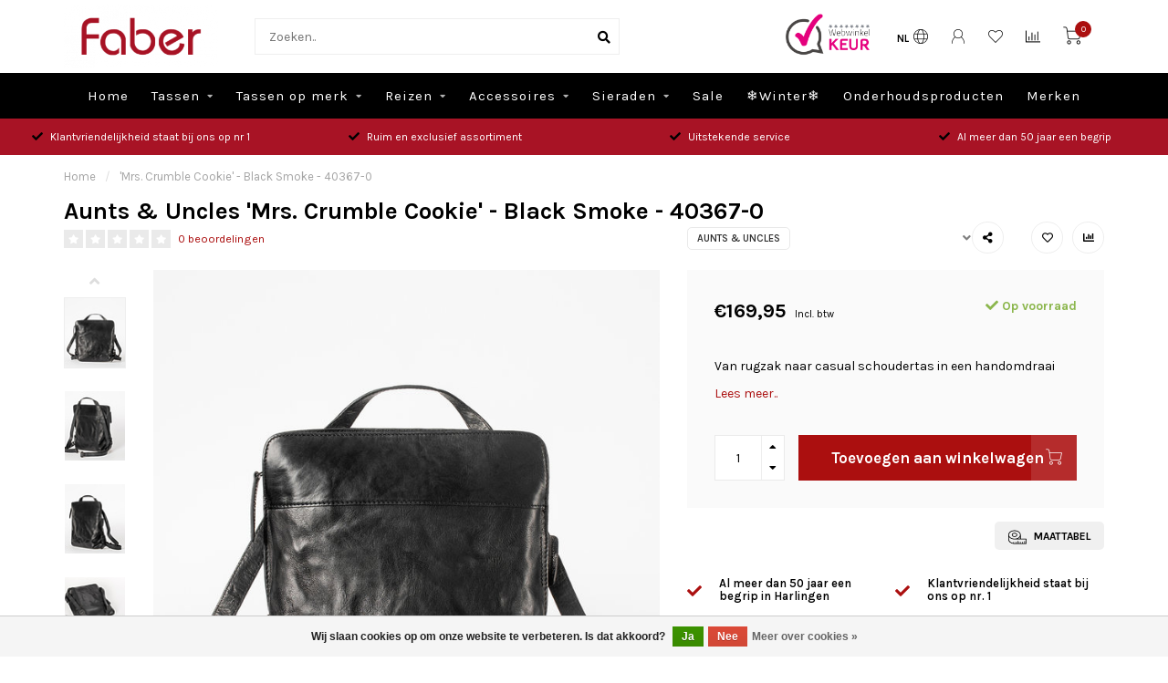

--- FILE ---
content_type: text/html;charset=utf-8
request_url: https://www.faberlederwaren.nl/mrs-crumble-cookie-black-smoke-40367-0.html
body_size: 18091
content:
<!DOCTYPE html>
<html lang="nl">
  <head>
    
    <!--
        
        Theme Nova | v1.1.0.03062001_1
        Theme designed and created by Dyvelopment - We are true e-commerce heroes!
        
        For custom Lightspeed eCom work like custom design or development,
        please contact us at www.dyvelopment.com

          _____                  _                                  _   
         |  __ \                | |                                | |  
         | |  | |_   ___   _____| | ___  _ __  _ __ ___   ___ _ __ | |_ 
         | |  | | | | \ \ / / _ \ |/ _ \| '_ \| '_ ` _ \ / _ \ '_ \| __|
         | |__| | |_| |\ V /  __/ | (_) | |_) | | | | | |  __/ | | | |_ 
         |_____/ \__, | \_/ \___|_|\___/| .__/|_| |_| |_|\___|_| |_|\__|
                  __/ |                 | |                             
                 |___/                  |_|                             
    -->
    
    <meta charset="utf-8"/>
<!-- [START] 'blocks/head.rain' -->
<!--

  (c) 2008-2026 Lightspeed Netherlands B.V.
  http://www.lightspeedhq.com
  Generated: 21-01-2026 @ 19:11:43

-->
<link rel="canonical" href="https://www.faberlederwaren.nl/mrs-crumble-cookie-black-smoke-40367-0.html"/>
<link rel="alternate" href="https://www.faberlederwaren.nl/index.rss" type="application/rss+xml" title="Nieuwe producten"/>
<link href="https://cdn.webshopapp.com/assets/cookielaw.css?2025-02-20" rel="stylesheet" type="text/css"/>
<meta name="robots" content="noodp,noydir"/>
<meta name="google-site-verification" content="google-site-verification=A5S-rBgMbBmXGTtJqe6DgBlUoF1WLSibpfEGB7UAKhU"/>
<meta name="google-site-verification" content="YUwP-1oWcKbJfeXep6ocr9rLVdJaljM7mwN6SMCsfM8"/>
<meta name="google-site-verification" content="&lt;meta name=&quot;facebook-domain-verification&quot; content=&quot;znitsq8ag2cy5ckk51c6z5x3lofnhi&quot; /&gt;"/>
<meta name="google-site-verification" content="&lt;meta name=&quot;facebook-domain-verification&quot; content=&quot;znitsq8ag2cy5ckk51c6z5x3lofnhi&quot; /&gt;"/>
<meta property="og:url" content="https://www.faberlederwaren.nl/mrs-crumble-cookie-black-smoke-40367-0.html?source=facebook"/>
<meta property="og:site_name" content="Faber Lederwaren en Bijouterieen"/>
<meta property="og:title" content="&#039;Mrs. Crumble Cookie&#039; - Black Smoke  - 40367-0"/>
<meta property="og:description" content="Van rugzak naar casual schoudertas in een handomdraai"/>
<meta property="og:image" content="https://cdn.webshopapp.com/shops/300222/files/426108574/aunts-uncles-mrs-crumble-cookie-black-smoke-40367.jpg"/>
<script>
<meta name="facebook-domain-verification" content="znitsq8ag2cy5ckk51c6z5x3lofnhi" />
</script>
<!--[if lt IE 9]>
<script src="https://cdn.webshopapp.com/assets/html5shiv.js?2025-02-20"></script>
<![endif]-->
<!-- [END] 'blocks/head.rain' -->
    
        	  	              	    	         
        <title>&#039;Mrs. Crumble Cookie&#039; - Black Smoke  - 40367-0 - Faber Lederwaren en Bijouterieen</title>
    
    <meta name="description" content="Van rugzak naar casual schoudertas in een handomdraai" />
    <meta name="keywords" content="Aunts, &amp;, Uncles, &#039;Mrs., Crumble, Cookie&#039;, -, Black, Smoke, , -, 40367-0, faber lederwaren, faber harlingen, faber lederwaren en bijouterieen, secrid, aunts &amp; uncles, bear design, decent, enrico benetti, Emily &amp; Noah" />
    
    <meta http-equiv="X-UA-Compatible" content="IE=edge">
    <meta name="viewport" content="width=device-width, initial-scale=1.0, maximum-scale=1.0, user-scalable=0">
    <meta name="apple-mobile-web-app-capable" content="yes">
    <meta name="apple-mobile-web-app-status-bar-style" content="black">
    
    <link rel="preconnect" href="https://ajax.googleapis.com">
		<link rel="preconnect" href="https://cdn.webshopapp.com/">
		<link rel="preconnect" href="https://cdn.webshopapp.com/">	
		<link rel="preconnect" href="https://fonts.googleapis.com">
		<link rel="preconnect" href="https://fonts.gstatic.com" crossorigin>
    <link rel="dns-prefetch" href="https://ajax.googleapis.com">
		<link rel="dns-prefetch" href="https://cdn.webshopapp.com/">
		<link rel="dns-prefetch" href="https://cdn.webshopapp.com/">	
		<link rel="dns-prefetch" href="https://fonts.googleapis.com">
		<link rel="dns-prefetch" href="https://fonts.gstatic.com" crossorigin>

    <link rel="shortcut icon" href="https://cdn.webshopapp.com/shops/300222/themes/173004/v/124616/assets/favicon.ico?20210117110017" type="image/x-icon" />
    
    <script src="//ajax.googleapis.com/ajax/libs/jquery/1.12.4/jquery.min.js"></script>
    <script>window.jQuery || document.write('<script src="https://cdn.webshopapp.com/shops/300222/themes/173004/assets/jquery-1-12-4-min.js?20251101123748">\x3C/script>')</script>
    
    <script>!navigator.userAgent.match('MSIE 10.0;') || document.write('<script src="https://cdn.webshopapp.com/shops/300222/themes/173004/assets/proto-polyfill.js?20251101123748">\x3C/script>')</script>
    <script>if(navigator.userAgent.indexOf("MSIE ") > -1 || navigator.userAgent.indexOf("Trident/") > -1) { document.write('<script src="https://cdn.webshopapp.com/shops/300222/themes/173004/assets/intersection-observer-polyfill.js?20251101123748">\x3C/script>') }</script>
    
    <link href="//fonts.googleapis.com/css?family=Karla:400,300,600,700" rel="preload" as="style">
    <link href="//fonts.googleapis.com/css?family=Karla:400,300,600,700" rel="stylesheet">
    
    <link rel="preload" href="https://cdn.webshopapp.com/shops/300222/themes/173004/assets/fontawesome-5-min.css?20251101123748" as="style">
    <link rel="stylesheet" href="https://cdn.webshopapp.com/shops/300222/themes/173004/assets/fontawesome-5-min.css?20251101123748">
    
    <link rel="preload" href="https://cdn.webshopapp.com/shops/300222/themes/173004/assets/bootstrap-min.css?20251101123748" as="style">
    <link rel="stylesheet" href="https://cdn.webshopapp.com/shops/300222/themes/173004/assets/bootstrap-min.css?20251101123748">
    
    <link rel="preload" as="script" href="https://cdn.webshopapp.com/assets/gui.js?2025-02-20">
    <script src="https://cdn.webshopapp.com/assets/gui.js?2025-02-20"></script>
    
    <link rel="preload" as="script" href="https://cdn.webshopapp.com/assets/gui-responsive-2-0.js?2025-02-20">
    <script src="https://cdn.webshopapp.com/assets/gui-responsive-2-0.js?2025-02-20"></script>
    
        <link rel="stylesheet" href="https://cdn.webshopapp.com/shops/300222/themes/173004/assets/fancybox-3-5-7-min.css?20251101123748" />
        
        <link rel="preload" href="https://cdn.webshopapp.com/shops/300222/themes/173004/assets/style.css?20251101123748" as="style">
    <link rel="stylesheet" href="https://cdn.webshopapp.com/shops/300222/themes/173004/assets/style.css?20251101123748" />
        
    <!-- User defined styles -->
    <link rel="preload" href="https://cdn.webshopapp.com/shops/300222/themes/173004/assets/settings.css?20251101123748" as="style">
    <link rel="preload" href="https://cdn.webshopapp.com/shops/300222/themes/173004/assets/custom.css?20251101123748" as="style">
    <link rel="stylesheet" href="https://cdn.webshopapp.com/shops/300222/themes/173004/assets/settings.css?20251101123748" />
    <link rel="stylesheet" href="https://cdn.webshopapp.com/shops/300222/themes/173004/assets/custom.css?20251101123748" />
    
    <script>
   var productStorage = {};
   var theme = {};

  </script>    
    <link type="preload" src="https://cdn.webshopapp.com/shops/300222/themes/173004/assets/countdown-min.js?20251101123748" as="script">
    <link type="preload" src="https://cdn.webshopapp.com/shops/300222/themes/173004/assets/swiper-4-min.js?20251101123748" as="script">
    <link type="preload" src="https://cdn.webshopapp.com/shops/300222/themes/173004/assets/global.js?20251101123748" as="script">
    
            
      </head>
  <body class="layout-custom">
    <div class="body-content"><div class="overlay"><i class="fa fa-times"></i></div><header><div id="header-holder"><div class="container"><div id="header-content"><div class="header-left"><div class="categories-button small scroll scroll-nav hidden-sm hidden-xs hidden-xxs"><div class="nav-icon"><div class="bar1"></div><div class="bar3"></div><span>Menu</span></div></div><div id="mobilenav" class="categories-button small mobile visible-sm visible-xs visible-xxs"><div class="nav-icon"><div class="bar1"></div><div class="bar3"></div></div><span>Menu</span></div><span id="mobilesearch" class="visible-xxs visible-xs visible-sm"><a href="https://www.faberlederwaren.nl/"><i class="fa fa-search" aria-hidden="true"></i></a></span><a href="https://www.faberlederwaren.nl/" class="logo hidden-sm hidden-xs hidden-xxs"><img class="logo" src="https://cdn.webshopapp.com/shops/300222/themes/173004/v/122045/assets/logo.png?20200630182922" alt="Faber Lederwaren en Bijouterieen"></a></div><div class="header-center"><div class="search hidden-sm hidden-xs hidden-xxs"><form action="https://www.faberlederwaren.nl/search/" class="searchform" method="get"><div class="search-holder"><input type="text" class="searchbox white" name="q" placeholder="Zoeken.." autocomplete="off"><i class="fa fa-search" aria-hidden="true"></i><i class="fa fa-times clearsearch" aria-hidden="true"></i></div></form><div class="searchcontent hidden-xs hidden-xxs"><div class="searchresults"></div><div class="more"><a href="#" class="search-viewall">Bekijk alle resultaten <span>(0)</span></a></div><div class="noresults">Geen producten gevonden</div></div></div><a href="https://www.faberlederwaren.nl/"><img class="logo hidden-lg hidden-md" src="https://cdn.webshopapp.com/shops/300222/themes/173004/v/122045/assets/logo.png?20200630182922" alt="Faber Lederwaren en Bijouterieen"></a></div><div class="header-hallmark hidden-xs hidden-xxs hidden-sm"><a href="#" target="_blank"><img src="https://cdn.webshopapp.com/shops/300222/themes/173004/assets/webwinkelkeur-color.png?20251101123748" alt="" class="webwinkelkeur-color"></a></div><div class="header-right text-right"><div class="user-actions hidden-sm hidden-xs hidden-xxs"><a href="#" class="header-link" data-fancy="fancy-locale-holder" data-fancy-type="flyout" data-tooltip title="Taal & Valuta" data-placement="bottom"><span class="current-lang">NL</span><i class="nova-icon nova-icon-globe"></i></a><a href="https://www.faberlederwaren.nl/account/" class="account header-link" data-fancy="fancy-account-holder" data-tooltip title="Mijn account" data-placement="bottom"><!-- <img src="https://cdn.webshopapp.com/shops/300222/themes/173004/assets/icon-user.svg?20251101123748" alt="My account" class="icon"> --><i class="nova-icon nova-icon-user"></i></a><a href="https://www.faberlederwaren.nl/account/wishlist/" class="header-link" data-tooltip title="Verlanglijst" data-placement="bottom" data-fancy="fancy-account-holder"><i class="nova-icon nova-icon-heart"></i></a><a href="" class="header-link compare" data-fancy="fancy-compare-holder" data-fancy-type="flyout" data-tooltip title="Vergelijk" data-placement="bottom"><i class="nova-icon nova-icon-chart"></i></a><div class="fancy-box flyout fancy-compare-holder"><div class="fancy-compare"><div class="row"><div class="col-md-12"><h4>Vergelijk producten</h4></div><div class="col-md-12"><p>U heeft nog geen producten toegevoegd.</p></div></div></div></div><div class="fancy-box flyout fancy-locale-holder"><div class="fancy-locale"><div class=""><label for="">Kies uw taal</label><div class="flex-container middle"><div class="flex-col"><span class="flags nl"></span></div><div class="flex-col flex-grow-1"><select id="" class="fancy-select" onchange="document.location=this.options[this.selectedIndex].getAttribute('data-url')"><option lang="nl" title="Nederlands" data-url="https://www.faberlederwaren.nl/go/product/142485641" selected="selected">Nederlands</option></select></div></div></div><div class="margin-top-half"><label for="">Kies uw valuta</label><div class="flex-container middle"><div class="flex-col"><span><strong>€</strong></span></div><div class="flex-col flex-grow-1"><select id="" class="fancy-select" onchange="document.location=this.options[this.selectedIndex].getAttribute('data-url')"><option data-url="https://www.faberlederwaren.nl/session/currency/eur/" selected="selected">EUR</option></select></div></div></div></div></div></div><a href="https://www.faberlederwaren.nl/cart/" class="cart header-link" data-fancy="fancy-cart-holder"><div class="cart-icon"><i class="nova-icon nova-icon-shopping-cart"></i><span id="qty" class="highlight-bg cart-total-qty shopping-cart">0</span></div></a></div></div></div></div><div class="cf"></div><div class="subnav-dimmed"></div><div class="   hidden-xxs hidden-xs hidden-sm" id="navbar"><div class="container-fluid"><div class="row"><div class="col-md-12"><nav><ul class="smallmenu"><li class="hidden-sm hidden-xs hidden-xxs"><a href="https://www.faberlederwaren.nl/">Home</a></li><li><a href="https://www.faberlederwaren.nl/tassen/" class="dropdown">Tassen</a><ul class="smallmenu sub1"><li><a href="https://www.faberlederwaren.nl/tassen/schoudertassen/">Schoudertassen</a></li><li><a href="https://www.faberlederwaren.nl/tassen/handtassen/">Handtassen</a></li><li><a href="https://www.faberlederwaren.nl/tassen/fashion-tassen/">Fashion Tassen</a></li><li><a href="https://www.faberlederwaren.nl/tassen/rugzakken/">Rugzakken</a><ul class="smallmenu sub2"><li><a href="https://www.faberlederwaren.nl/tassen/rugzakken/leren-rugzakken/">Leren rugzakken</a></li><li><a href="https://www.faberlederwaren.nl/tassen/rugzakken/laptop-rugzakken/">Laptop rugzakken</a></li><li><a href="https://www.faberlederwaren.nl/tassen/rugzakken/schoolrugzakken/">Schoolrugzakken</a></li><li><a href="https://www.faberlederwaren.nl/tassen/rugzakken/kinderrugzakken/">Kinderrugzakken</a></li><li><a href="https://www.faberlederwaren.nl/tassen/rugzakken/fashion-rugzakken/">Fashion rugzakken</a></li><li><a href="https://www.faberlederwaren.nl/tassen/rugzakken/vrijetijds-rugzakken/">Vrijetijds rugzakken</a></li></ul></li><li><a href="https://www.faberlederwaren.nl/tassen/laptoptassen/">Laptoptassen</a><ul class="smallmenu sub2"><li><a href="https://www.faberlederwaren.nl/tassen/laptoptassen/13-inch-laptopvak/">13 Inch laptopvak</a></li><li><a href="https://www.faberlederwaren.nl/tassen/laptoptassen/14-inch-laptopvak/">14 Inch laptopvak</a></li><li><a href="https://www.faberlederwaren.nl/tassen/laptoptassen/15-inch-laptopvak/">15 Inch laptopvak</a></li><li><a href="https://www.faberlederwaren.nl/tassen/laptoptassen/16-inch-laptopvak/">16 Inch laptopvak</a></li><li><a href="https://www.faberlederwaren.nl/tassen/laptoptassen/17-inch-laptopvak/">17 Inch laptopvak</a></li></ul></li><li><a href="https://www.faberlederwaren.nl/tassen/schooltassen/">Schooltassen</a></li><li><a href="https://www.faberlederwaren.nl/tassen/crossbodys/">Crossbody&#039;s</a></li><li><a href="https://www.faberlederwaren.nl/tassen/slingbags/">Slingbags</a></li><li><a href="https://www.faberlederwaren.nl/tassen/shoppers/">Shoppers</a></li><li><a href="https://www.faberlederwaren.nl/tassen/heuptassen/">Heuptassen</a></li><li><a href="https://www.faberlederwaren.nl/tassen/telefoontasjes/">Telefoontasjes</a></li><li><a href="https://www.faberlederwaren.nl/tassen/sporttassen/">Sporttassen</a></li><li><a href="https://www.faberlederwaren.nl/tassen/kindertassen/">Kindertassen</a></li><li><a href="https://www.faberlederwaren.nl/tassen/damestassen/">Damestassen</a></li><li><a href="https://www.faberlederwaren.nl/tassen/herentassen/">Herentassen</a></li></ul></li><li><a href="https://www.faberlederwaren.nl/tassen-op-merk/" class="dropdown">Tassen op merk</a><ul class="smallmenu sub1"><li><a href="https://www.faberlederwaren.nl/tassen-op-merk/aunts-and-uncles/">Aunts and Uncles</a><ul class="smallmenu sub2"><li><a href="https://www.faberlederwaren.nl/tassen-op-merk/aunts-and-uncles/japan/">Japan</a></li><li><a href="https://www.faberlederwaren.nl/tassen-op-merk/aunts-and-uncles/japan-re/">Japan Re</a></li><li><a href="https://www.faberlederwaren.nl/tassen-op-merk/aunts-and-uncles/japan-re-lite/">Japan Re Lite</a></li><li><a href="https://www.faberlederwaren.nl/tassen-op-merk/aunts-and-uncles/jamies-orchard/">Jamie&#039;s Orchard</a></li><li><a href="https://www.faberlederwaren.nl/tassen-op-merk/aunts-and-uncles/philocalists/">Philocalists</a></li><li><a href="https://www.faberlederwaren.nl/tassen-op-merk/aunts-and-uncles/madame-chic/">Madame Chic</a></li><li><a href="https://www.faberlederwaren.nl/tassen-op-merk/aunts-and-uncles/grandmas-luxury-club/">Grandma&#039;s Luxury Club</a></li><li><a href="https://www.faberlederwaren.nl/tassen-op-merk/aunts-and-uncles/guerilla-gardeners/">Guerilla Gardeners</a></li><li><a href="https://www.faberlederwaren.nl/tassen-op-merk/aunts-and-uncles/good-old-friends/">Good Old Friends</a></li><li><a href="https://www.faberlederwaren.nl/tassen-op-merk/aunts-and-uncles/coffee-klatsch/">Coffee Klatsch</a></li><li><a href="https://www.faberlederwaren.nl/tassen-op-merk/aunts-and-uncles/the-barber-shop/">The Barber Shop</a></li></ul></li><li><a href="https://www.faberlederwaren.nl/tassen-op-merk/beagles/">Beagles</a></li><li><a href="https://www.faberlederwaren.nl/tassen-op-merk/bear-design/">Bear Design</a><ul class="smallmenu sub2"><li><a href="https://www.faberlederwaren.nl/tassen-op-merk/bear-design/cow-lavato-collectie/">Cow Lavato Collectie</a></li><li><a href="https://www.faberlederwaren.nl/tassen-op-merk/bear-design/dark-nature-collectie/">Dark Nature Collectie</a></li><li><a href="https://www.faberlederwaren.nl/tassen-op-merk/bear-design/callisto-pelle-collectie/">Callisto-Pelle Collectie</a></li><li><a href="https://www.faberlederwaren.nl/tassen-op-merk/bear-design/cow-nature-collectie/">Cow Nature Collectie</a></li><li><a href="https://www.faberlederwaren.nl/tassen-op-merk/bear-design/milano-justo-collectie/"> Milano Justo-collectie</a></li></ul></li><li><a href="https://www.faberlederwaren.nl/tassen-op-merk/berba-bags-wallets/">Berba bags &amp; wallets</a></li><li><a href="https://www.faberlederwaren.nl/tassen-op-merk/burkely/">Burkely</a></li><li><a href="https://www.faberlederwaren.nl/tassen-op-merk/cabaia/">Cabaia</a></li><li><a href="https://www.faberlederwaren.nl/tassen-op-merk/chesterfield-brand/">Chesterfield Brand</a></li><li><a href="https://www.faberlederwaren.nl/tassen-op-merk/cluse/">Cluse</a></li><li><a href="https://www.faberlederwaren.nl/tassen-op-merk/dstrct/">DSTRCT</a></li><li><a href="https://www.faberlederwaren.nl/tassen-op-merk/ecozz/">Ecozz </a></li><li><a href="https://www.faberlederwaren.nl/tassen-op-merk/emily-noah/">Emily &amp; Noah</a></li><li><a href="https://www.faberlederwaren.nl/tassen-op-merk/enrico-benetti/">Enrico Benetti</a></li><li><a href="https://www.faberlederwaren.nl/tassen-op-merk/hide-stitches/">Hide &amp; Stitches</a></li><li><a href="https://www.faberlederwaren.nl/tassen-op-merk/hi-di-hi/">Hi-di-Hi</a></li><li><a href="https://www.faberlederwaren.nl/tassen-op-merk/justified/">Justified</a></li><li><a href="https://www.faberlederwaren.nl/tassen-op-merk/little-legends/">Little Legends</a></li><li><a href="https://www.faberlederwaren.nl/tassen-op-merk/lot83/">Lot83</a></li><li><a href="https://www.faberlederwaren.nl/tassen-op-merk/new-rebels/">New Rebels</a></li><li><a href="https://www.faberlederwaren.nl/tassen-op-merk/notabag/">Notabag</a></li><li><a href="https://www.faberlederwaren.nl/tassen-op-merk/revival-vintage/">Revival Vintage</a></li><li><a href="https://www.faberlederwaren.nl/tassen-op-merk/sticky-lemon/">Sticky Lemon</a></li><li><a href="https://www.faberlederwaren.nl/tassen-op-merk/studio-ditte/">Studio Ditte</a></li><li><a href="https://www.faberlederwaren.nl/tassen-op-merk/the-rat-pack/">The Rat Pack</a></li><li><a href="https://www.faberlederwaren.nl/tassen-op-merk/wimona/">Wimona</a></li><li><a href="https://www.faberlederwaren.nl/tassen-op-merk/zebra-trends/">Zebra Trends</a></li></ul></li><li><a href="https://www.faberlederwaren.nl/reizen/" class="dropdown">Reizen</a><ul class="smallmenu sub1"><li><a href="https://www.faberlederwaren.nl/reizen/handbagage-koffers/">Handbagage Koffers</a></li><li><a href="https://www.faberlederwaren.nl/reizen/koffers/">Koffers</a></li><li><a href="https://www.faberlederwaren.nl/reizen/underseaters/">Underseaters</a></li><li><a href="https://www.faberlederwaren.nl/reizen/reistassen/">Reistassen</a></li><li><a href="https://www.faberlederwaren.nl/reizen/reisaccessoires/">Reisaccessoires</a></li></ul></li><li><a href="https://www.faberlederwaren.nl/accessoires/" class="dropdown">Accessoires</a><ul class="smallmenu sub1"><li><a href="https://www.faberlederwaren.nl/accessoires/portemonnees/">Portemonnees</a><ul class="smallmenu sub2"><li><a href="https://www.faberlederwaren.nl/accessoires/portemonnees/secrid/">Secrid</a></li><li><a href="https://www.faberlederwaren.nl/accessoires/portemonnees/hi-di-hi/">Hi-di-Hi </a></li><li><a href="https://www.faberlederwaren.nl/accessoires/portemonnees/chesterfield/">Chesterfield</a></li><li><a href="https://www.faberlederwaren.nl/accessoires/portemonnees/aunts-and-uncles/">Aunts and Uncles</a></li><li><a href="https://www.faberlederwaren.nl/accessoires/portemonnees/bear-design/">Bear Design</a></li><li><a href="https://www.faberlederwaren.nl/accessoires/portemonnees/berba-bags-wallets/">Berba bags &amp; wallets</a></li></ul></li><li><a href="https://www.faberlederwaren.nl/accessoires/sjaals/">Sjaals</a></li><li><a href="https://www.faberlederwaren.nl/accessoires/handschoenen/">Handschoenen</a></li><li><a href="https://www.faberlederwaren.nl/accessoires/ponchos/">Poncho&#039;s</a></li><li><a href="https://www.faberlederwaren.nl/accessoires/tashangers/">Tashangers</a></li><li><a href="https://www.faberlederwaren.nl/accessoires/toilettassen/">Toilettassen</a></li><li><a href="https://www.faberlederwaren.nl/accessoires/gift-sets/">Gift sets</a></li><li><a href="https://www.faberlederwaren.nl/accessoires/heuptassen/">Heuptassen</a></li><li><a href="https://www.faberlederwaren.nl/accessoires/telefoonkoorden/">Telefoonkoorden</a></li><li><a href="https://www.faberlederwaren.nl/accessoires/etuis/">Etui&#039;s</a></li><li><a href="https://www.faberlederwaren.nl/accessoires/barbecue-keukenschorten/">Barbecue/keukenschorten</a></li><li><a href="https://www.faberlederwaren.nl/accessoires/sleutelhangers/">Sleutelhangers</a></li></ul></li><li><a href="https://www.faberlederwaren.nl/sieraden/" class="dropdown">Sieraden</a><ul class="smallmenu sub1"><li><a href="https://www.faberlederwaren.nl/sieraden/oorbellen/">Oorbellen</a></li><li><a href="https://www.faberlederwaren.nl/sieraden/kettingen/">Kettingen</a></li><li><a href="https://www.faberlederwaren.nl/sieraden/broches/">Broches</a></li></ul></li><li><a href="https://www.faberlederwaren.nl/sale/" class="">Sale</a></li><li><a href="https://www.faberlederwaren.nl/winter/" class="">❄️Winter❄️</a></li><li><a href="https://www.faberlederwaren.nl/onderhoudsproducten/" class="">Onderhoudsproducten</a></li><li><a href="https://www.faberlederwaren.nl/brands/">Merken</a></li></ul></nav></div></div></div></div><div class="subheader-holder"><div class="subheader"><div class="usps-slider-holder" style="width:100%;"><div class="swiper-container usps-header below-nav"><div class="swiper-wrapper"><div class="swiper-slide usp-block"><i class="fas fa-check"></i> Al meer dan 50 jaar een begrip
        </div><div class="swiper-slide usp-block"><i class="fas fa-check"></i> Klantvriendelijkheid staat bij ons op nr 1
        </div><div class="swiper-slide usp-block"><i class="fas fa-check"></i> Ruim en exclusief assortiment
        </div><div class="swiper-slide usp-block"><i class="fas fa-check"></i> Uitstekende service
        </div></div></div></div></div></div></header><div class="breadcrumbs"><div class="container"><div class="row"><div class="col-md-12"><a href="https://www.faberlederwaren.nl/" title="Home">Home</a><span><span class="seperator">/</span><a href="https://www.faberlederwaren.nl/mrs-crumble-cookie-black-smoke-40367-0.html"><span>&#039;Mrs. Crumble Cookie&#039; - Black Smoke  - 40367-0</span></a></span></div></div></div></div><div class="sizechart-holder"><div class="x"></div><div class="sizechart-content-holder"><h1 class="sizechart-title"></h1><div class="sizechart-content"></div></div></div><div class="addtocart-sticky"><div class="container"><div class="flex-container marginless middle"><img src="https://cdn.webshopapp.com/shops/300222/files/426108574/42x42x2/image.jpg" alt="" class="max-size"><h5 class="title hidden-xs hidden-xxs">Aunts &amp; Uncles &#039;Mrs. Crumble Cookie&#039; - Black Smoke  - 40367-0</h5><div class="sticky-price"><span class="price">€169,95</span></div><a href="https://www.faberlederwaren.nl/cart/add/281392429/" class="button quick-cart smaall-button" data-title="&#039;Mrs. Crumble Cookie&#039; - Black Smoke  - 40367-0" data-price="€169,95" data-variant="" data-image="https://cdn.webshopapp.com/shops/300222/files/426108574/650x650x2/image.jpg">Toevoegen aan winkelwagen</a><a href="https://www.faberlederwaren.nl/account/wishlistAdd/142485641/?variant_id=281392429" class="button lined sticky-wishlist hidden-xs hidden-xxs" data-tooltip data-original-title="Aan verlanglijst toevoegen" data-placement="bottom"><i class="nova-icon nova-icon-heart"></i></a></div></div></div><div class="container productpage"><div class="row"><div class="col-md-12"><div class="product-title hidden-xxs hidden-xs hidden-sm"><div class=""><h1 class="">Aunts &amp; Uncles &#039;Mrs. Crumble Cookie&#039; - Black Smoke  - 40367-0 </h1></div><div class="row"><div class="col-md-7"><div class="title-appendix"><div class="reviewscore"><span class="stars"><i class="fa fa-star empty" aria-hidden="true"></i><i class="fa fa-star empty" aria-hidden="true"></i><i class="fa fa-star empty" aria-hidden="true"></i><i class="fa fa-star empty" aria-hidden="true"></i><i class="fa fa-star empty" aria-hidden="true"></i></span><a href="#reviews" data-scrollview-id="reviews" data-scrollview-offset="150" class="highlight-txt hidden-xxs hidden-xs hidden-sm">0 beoordelingen</a></div></div></div><div class="col-md-5"><div class="title-appendix"><a href="https://www.faberlederwaren.nl/brands/aunts-uncles/" class="brand-button rounded margin-right-10">Aunts &amp; Uncles</a><div class="wishlist text-right"><a href="https://www.faberlederwaren.nl/account/wishlistAdd/142485641/?variant_id=281392429" class="margin-right-10" data-tooltip title="Aan verlanglijst toevoegen"><i class="far fa-heart"></i></a><a href="https://www.faberlederwaren.nl/compare/add/281392429/" class="compare" data-tooltip title="Toevoegen om te vergelijken" data-compare="281392429"><i class="fas fa-chart-bar"></i></a></div><div class="share dropdown-holder"><a href="#" class="share-toggle" data-toggle="dropdown" data-tooltip title="Deel dit product"><i class="fa fa-share-alt"></i></a><div class="content dropdown-content dropdown-right"><a onclick="return !window.open(this.href,'&#039;Mrs. Crumble Cookie&#039; - Black Smoke  - 40367-0', 'width=500,height=500')" target="_blank" href="https://www.facebook.com/sharer/sharer.php?u=https%3A%2F%2Fwww.faberlederwaren.nl%2Fmrs-crumble-cookie-black-smoke-40367-0.html" class="facebook"><i class="fab fa-facebook-square"></i></a><a onclick="return !window.open(this.href,'&#039;Mrs. Crumble Cookie&#039; - Black Smoke  - 40367-0', 'width=500,height=500')" target="_blank" href="https://twitter.com/home?status=mrs-crumble-cookie-black-smoke-40367-0.html" class="twitter"><i class="fab fa-twitter-square"></i></a><a onclick="return !window.open(this.href,'&#039;Mrs. Crumble Cookie&#039; - Black Smoke  - 40367-0', 'width=500,height=500')" target="_blank" href="https://pinterest.com/pin/create/button/?url=https://www.faberlederwaren.nl/mrs-crumble-cookie-black-smoke-40367-0.html&media=https://cdn.webshopapp.com/shops/300222/files/426108574/image.jpg&description=Van%20rugzak%20naar%20casual%20schoudertas%20in%20een%20handomdraai" class="pinterest"><i class="fab fa-pinterest-square"></i></a></div></div></div></div></div></div></div></div><div class="content-box"><div class="row"><div class="col-md-1 hidden-sm hidden-xs hidden-xxs thumbs-holder vertical"><div class="thumbs vertical"><div class="swiper-container swiper-container-vert swiper-productthumbs" style="height:100%; width:100%;"><div class="swiper-wrapper"><div class="swiper-slide swiper-slide-vert active"><img src="https://cdn.webshopapp.com/shops/300222/files/426108574/65x75x1/aunts-uncles-mrs-crumble-cookie-black-smoke-40367.jpg" alt="" class="img-responsive"></div><div class="swiper-slide swiper-slide-vert"><img src="https://cdn.webshopapp.com/shops/300222/files/426108579/65x75x1/aunts-uncles-mrs-crumble-cookie-black-smoke-40367.jpg" alt="" class="img-responsive"></div><div class="swiper-slide swiper-slide-vert"><img src="https://cdn.webshopapp.com/shops/300222/files/426108581/65x75x1/aunts-uncles-mrs-crumble-cookie-black-smoke-40367.jpg" alt="" class="img-responsive"></div><div class="swiper-slide swiper-slide-vert"><img src="https://cdn.webshopapp.com/shops/300222/files/426108583/65x75x1/aunts-uncles-mrs-crumble-cookie-black-smoke-40367.jpg" alt="" class="img-responsive"></div><div class="swiper-slide swiper-slide-vert"><img src="https://cdn.webshopapp.com/shops/300222/files/426108586/65x75x1/aunts-uncles-mrs-crumble-cookie-black-smoke-40367.jpg" alt="" class="img-responsive"></div><div class="swiper-slide swiper-slide-vert"><img src="https://cdn.webshopapp.com/shops/300222/files/426108592/65x75x1/aunts-uncles-mrs-crumble-cookie-black-smoke-40367.jpg" alt="" class="img-responsive"></div></div></div></div><div class="arrow thumb-arrow-top"><i class="fa fa-angle-up"></i></div><div class="arrow thumb-arrow-bottom"><i class="fa fa-angle-down"></i></div></div><div class="col-sm-6 productpage-left"><div class="row"><div class="col-md-12"><div class="product-image-holder" id="holder"><div class="swiper-container swiper-productimage product-image"><div class="swiper-wrapper"><div class="swiper-slide zoom" data-src="https://cdn.webshopapp.com/shops/300222/files/426108574/aunts-uncles-mrs-crumble-cookie-black-smoke-40367.jpg" data-fancybox="product-images"><img data-src="https://cdn.webshopapp.com/shops/300222/files/426108574/650x650x2/aunts-uncles-mrs-crumble-cookie-black-smoke-40367.jpg" class="swiper-lazy img-responsive" data-src-zoom="https://cdn.webshopapp.com/shops/300222/files/426108574/aunts-uncles-mrs-crumble-cookie-black-smoke-40367.jpg" alt="Aunts &amp; Uncles &#039;Mrs. Crumble Cookie&#039; - Black Smoke  - 40367-0"></div><div class="swiper-slide zoom" data-src="https://cdn.webshopapp.com/shops/300222/files/426108579/aunts-uncles-mrs-crumble-cookie-black-smoke-40367.jpg" data-fancybox="product-images"><img data-src="https://cdn.webshopapp.com/shops/300222/files/426108579/650x650x2/aunts-uncles-mrs-crumble-cookie-black-smoke-40367.jpg" class="swiper-lazy img-responsive" data-src-zoom="https://cdn.webshopapp.com/shops/300222/files/426108579/aunts-uncles-mrs-crumble-cookie-black-smoke-40367.jpg" alt="Aunts &amp; Uncles &#039;Mrs. Crumble Cookie&#039; - Black Smoke  - 40367-0"></div><div class="swiper-slide zoom" data-src="https://cdn.webshopapp.com/shops/300222/files/426108581/aunts-uncles-mrs-crumble-cookie-black-smoke-40367.jpg" data-fancybox="product-images"><img data-src="https://cdn.webshopapp.com/shops/300222/files/426108581/650x650x2/aunts-uncles-mrs-crumble-cookie-black-smoke-40367.jpg" class="swiper-lazy img-responsive" data-src-zoom="https://cdn.webshopapp.com/shops/300222/files/426108581/aunts-uncles-mrs-crumble-cookie-black-smoke-40367.jpg" alt="Aunts &amp; Uncles &#039;Mrs. Crumble Cookie&#039; - Black Smoke  - 40367-0"></div><div class="swiper-slide zoom" data-src="https://cdn.webshopapp.com/shops/300222/files/426108583/aunts-uncles-mrs-crumble-cookie-black-smoke-40367.jpg" data-fancybox="product-images"><img data-src="https://cdn.webshopapp.com/shops/300222/files/426108583/650x650x2/aunts-uncles-mrs-crumble-cookie-black-smoke-40367.jpg" class="swiper-lazy img-responsive" data-src-zoom="https://cdn.webshopapp.com/shops/300222/files/426108583/aunts-uncles-mrs-crumble-cookie-black-smoke-40367.jpg" alt="Aunts &amp; Uncles &#039;Mrs. Crumble Cookie&#039; - Black Smoke  - 40367-0"></div><div class="swiper-slide zoom" data-src="https://cdn.webshopapp.com/shops/300222/files/426108586/aunts-uncles-mrs-crumble-cookie-black-smoke-40367.jpg" data-fancybox="product-images"><img data-src="https://cdn.webshopapp.com/shops/300222/files/426108586/650x650x2/aunts-uncles-mrs-crumble-cookie-black-smoke-40367.jpg" class="swiper-lazy img-responsive" data-src-zoom="https://cdn.webshopapp.com/shops/300222/files/426108586/aunts-uncles-mrs-crumble-cookie-black-smoke-40367.jpg" alt="Aunts &amp; Uncles &#039;Mrs. Crumble Cookie&#039; - Black Smoke  - 40367-0"></div><div class="swiper-slide zoom" data-src="https://cdn.webshopapp.com/shops/300222/files/426108592/aunts-uncles-mrs-crumble-cookie-black-smoke-40367.jpg" data-fancybox="product-images"><img data-src="https://cdn.webshopapp.com/shops/300222/files/426108592/650x650x2/aunts-uncles-mrs-crumble-cookie-black-smoke-40367.jpg" class="swiper-lazy img-responsive" data-src-zoom="https://cdn.webshopapp.com/shops/300222/files/426108592/aunts-uncles-mrs-crumble-cookie-black-smoke-40367.jpg" alt="Aunts &amp; Uncles &#039;Mrs. Crumble Cookie&#039; - Black Smoke  - 40367-0"></div></div></div><a href="https://www.faberlederwaren.nl/account/wishlistAdd/142485641/?variant_id=281392429" class="mobile-wishlist visible-sm visible-xs visible-xxs"><i class="nova-icon nova-icon-heart"></i></a></div><div class="swiper-pagination swiper-pagination-image hidden-md hidden-lg"></div></div></div></div><div class="col-md-5 col-sm-6 productpage-right"><div class="row visible-xxs visible-xs visible-sm"><div class="col-md-12"><div class="mobile-title"><h4>Aunts &amp; Uncles &#039;Mrs. Crumble Cookie&#039; - Black Smoke  - 40367-0</h4></div></div></div><!-- start offer wrapper --><div class="offer-holder"><div class="row "><div class="col-md-12"><div class="product-price"><div class="row"><div class="col-xs-6"><span class="price margin-right-10">€169,95</span><span class="price-strict">Incl. btw</span></div><div class="col-xs-6 text-right"><div class="stock"><div class="in-stock"><i class="fa fa-check"></i> Op voorraad</div></div></div></div></div></div></div><div class="row rowmargin"><div class="col-md-12"><div class="product-description"><p>
              Van rugzak naar casual schoudertas in een handomdraai
                            <a href="#information" data-scrollview-id="information" data-scrollview-offset="190">Lees meer..</a></p></div></div></div><form action="https://www.faberlederwaren.nl/cart/add/281392429/" id="product_configure_form" method="post"><div class="row margin-top" style="display:none;"><div class="col-md-12"><div class="productform variant-blocks"><input type="hidden" name="bundle_id" id="product_configure_bundle_id" value=""></div></div></div><div class="row"><div class="col-md-12 rowmargin"><div class="addtocart-holder"><div class="qty"><input type="text" name="quantity" class="quantity qty-fast" value="1"><span class="qtyadd"><i class="fa fa-caret-up"></i></span><span class="qtyminus"><i class="fa fa-caret-down"></i></span></div><div class="addtocart"><button type="submit" name="addtocart" class="btn-addtocart quick-cart button button-cta" data-vid="281392429" data-title="&#039;Mrs. Crumble Cookie&#039; - Black Smoke  - 40367-0" data-variant="" data-price="€169,95" data-image="https://cdn.webshopapp.com/shops/300222/files/426108574/650x650x2/image.jpg">
                Toevoegen aan winkelwagen <span class="icon-holder"><i class="nova-icon nova-icon-shopping-cart"></i></span></button></div></div></div></div></form></div><!-- end offer wrapper --><div class="flex-container middle margin-top-half"><div class="flex-col flex-grow-1"></div><div class="flex-col"><a href="https://www.faberlederwaren.nl/service/sizechart/" class="sizechart-button rounded" data-modal="sizechart-modal-holder" data-modal-json="https://www.faberlederwaren.nl/service/sizechart/?format=json"><svg xmlns="http://www.w3.org/2000/svg" height="20px" version="1.1" viewBox="1 -69 544.607 544"><g id="surface1"><path d="M 186.742188 198.046875 C 231.867188 198.046875 268.667969 170.335938 268.667969 136.386719 C 268.667969 102.433594 231.976562 74.722656 186.742188 74.722656 C 141.507812 74.722656 104.816406 102.433594 104.816406 136.386719 C 104.816406 170.335938 141.617188 198.046875 186.742188 198.046875 Z M 186.742188 96.625 C 219.597656 96.625 246.761719 114.808594 246.761719 136.382812 C 246.761719 157.960938 219.269531 176.140625 186.742188 176.140625 C 154.210938 176.140625 126.71875 157.960938 126.71875 136.382812 C 126.71875 114.808594 154.210938 96.515625 186.742188 96.515625 Z M 186.742188 96.625 " style=" stroke:none;fill-rule:nonzero;fill:#000000;fill-opacity:1;" /><path d="M 534.046875 250.292969 L 372.386719 250.292969 L 372.386719 136.273438 C 372.386719 61.359375 289.039062 0.355469 186.195312 0.355469 C 83.347656 0.355469 0 61.359375 0 136.273438 L 0 270.992188 C 0 339.992188 70.644531 396.945312 161.660156 405.597656 L 163.523438 405.597656 C 171.078125 406.257812 178.746094 406.804688 186.523438 406.804688 L 534.046875 406.804688 C 540.09375 406.804688 545 401.898438 545 395.851562 L 545 261.242188 C 545 255.199219 540.09375 250.292969 534.046875 250.292969 Z M 186.742188 22.367188 C 277.097656 22.367188 351.03125 73.515625 351.03125 136.386719 C 351.03125 199.253906 277.539062 250.402344 186.742188 250.402344 C 95.945312 250.402344 22.453125 199.253906 22.453125 136.382812 C 22.453125 73.515625 96.492188 22.367188 186.742188 22.367188 Z M 351.03125 200.238281 L 351.03125 250.292969 L 287.503906 250.292969 C 312.300781 239.054688 333.933594 221.859375 350.480469 200.238281 Z M 523.09375 384.898438 L 501.1875 384.898438 L 501.1875 329.476562 C 501.1875 323.433594 496.28125 318.523438 490.238281 318.523438 C 484.191406 318.523438 479.285156 323.429688 479.285156 329.476562 L 479.285156 385.007812 L 435.472656 385.007812 L 435.472656 354.886719 C 435.472656 348.839844 430.566406 343.933594 424.519531 343.933594 C 418.472656 343.933594 413.566406 348.839844 413.566406 354.886719 L 413.566406 385.007812 L 369.757812 385.007812 L 369.757812 354.886719 C 369.757812 348.839844 364.851562 343.933594 358.804688 343.933594 C 352.757812 343.933594 347.851562 348.839844 347.851562 354.886719 L 347.851562 385.007812 L 304.039062 385.007812 L 304.039062 329.476562 C 304.039062 323.433594 299.132812 318.523438 293.085938 318.523438 C 287.042969 318.523438 282.132812 323.429688 282.132812 329.476562 L 282.132812 385.007812 L 240.1875 385.007812 L 240.1875 354.886719 C 240.1875 348.839844 235.277344 343.933594 229.234375 343.933594 C 223.1875 343.933594 218.28125 348.839844 218.28125 354.886719 L 218.28125 385.007812 L 186.734375 385.007812 C 182.574219 385.007812 178.523438 385.007812 174.46875 385.007812 L 174.46875 354.886719 C 174.46875 348.839844 169.5625 343.933594 163.515625 343.933594 C 157.46875 343.933594 152.5625 348.839844 152.5625 354.886719 L 152.5625 382.378906 C 78.640625 371.425781 23 325.644531 23 270.882812 L 23 200.238281 C 54.324219 243.0625 115.988281 272.195312 187.289062 272.195312 L 523.09375 272.195312 Z M 523.09375 384.898438 " style=" stroke:none;fill-rule:nonzero;fill:#000000;fill-opacity:1;" /></g></svg>
            
            Maattabel</a></div></div><div class="row rowmargin"><div class="col-md-12"><div class="productpage-usps"><ul><li><i class="fas fa-check"></i><h4>Al meer dan 50 jaar een begrip in Harlingen</h4></li><li><i class="fas fa-check"></i><h4>Klantvriendelijkheid staat bij ons op nr. 1</h4></li><li class="seperator"></li><li><i class="fas fa-check"></i><h4>Ruim en exclusief assortiment</h4></li><li><i class="fas fa-check"></i><h4>Uitstekende service</h4></li></ul></div></div></div></div></div><div class="row margin-top-50 product-details"><div class="col-md-7 info-left"><!--<div class="product-details-nav hidden-xxs hidden-xs hidden-sm"><a href="#information" class="button-txt" data-scrollview-id="information" data-scrollview-offset="190">Beschrijving</a><a href="#specifications" class="button-txt" data-scrollview-id="specifications" data-scrollview-offset="150">Specificaties</a><a href="#reviews" class="button-txt" data-scrollview-id="reviews" data-scrollview-offset="150">Reviews</a></div>--><div class="product-info active" id="information"><h4 class="block-title ">
		      Productomschrijving
    		</h4><div class="content block-content active"><p>Vandaag rugzak, morgen tas. Mrs. Crumble Cookie is een echte allrounder, omdat het wordt geleverd met aanpasbare riemen waarmee je Mrs. Crumble Cookie kunt dragen, hetzij crossover, op je rug of op het korte handvat in je hand. De goed doordachte interieurindeling houdt alles netjes en ordelijk, zelfs op chaotische dagen en dankzij de riemen aan de zijkanten kun je zelfs het volume een beetje verhogen als je een beetje extra ruimte nodig hebt.<br /><br /><b>BESCHRIJVING</b></p><ul><li>2in1: rugzak / tas</li><li>hoofdvak met ritssluiting</li><li>compartiment met rits aan de binnenkant</li><li>compartiment met rits aan de achterkant</li><li>afneembare extra tas</li><li>zak voor mobiele telefoon</li><li>Kaartslot</li><li>twee penhouders</li><li>Lanyard</li><li>korte handgreep van riemsysteem</li><li>aanpasbare, verstelbare riemen</li><li>tasvolume variabel via zijbanden</li><li>gestreepte voering</li><li>collectie: Grandma's Luxury Club</li></ul><h6 class="text-uppercase">KENMERKEN</h6><table class="table table-sm"><tbody><tr><th class="font-weight-normal"> </th><td class="text-muted"> </td></tr><tr><th class="font-weight-normal">Gewicht:</th><td class="text-muted">0,59 kg</td></tr><tr><th class="font-weight-normal">Buitenafmetingen:</th><td class="text-muted">ca. 25 x 11 x 26 cm</td></tr><tr><th class="font-weight-normal">Collectie:</th><td class="text-muted">Oma's Luxe Club</td></tr></tbody></table><p> </p></div></div><div class="embed-specs-holder" id="specifications"><h4 class="block-title">Specificaties</h4><div class="block-content"><div class="specs"><div class="spec-holder"><div class="row"><div class="col-xs-5 spec-name">
              Artikelnummer
          </div><div class="col-xs-7 spec-value">
            40367-0
          </div></div></div><div class="spec-holder"><div class="row"><div class="col-xs-5 spec-name">
              EAN Code
          </div><div class="col-xs-7 spec-value">
            4250394939738
          </div></div></div></div></div></div><div class="product-reviews" id="reviews"><h4 class="block-title">Reviews
        <span class="review-stars small visible-sm visible-xs visible-xxs"><span class="stars"><i class="fa fa-star empty"></i><i class="fa fa-star empty"></i><i class="fa fa-star empty"></i><i class="fa fa-star empty"></i><i class="fa fa-star empty"></i></span></span></h4><div class="block-content"><div class="reviews-header"><div class="reviews-score"><span class="stars"><i class="fa fa-star empty"></i><i class="fa fa-star empty"></i><i class="fa fa-star empty"></i><i class="fa fa-star empty"></i><i class="fa fa-star empty"></i></span>
                          
                            	0 beoordelingen
                            
                            <div class="" style="margin-top:15px;"><a href="" class="button" data-fancy="fancy-review-holder">Je beoordeling toevoegen</a></div></div><div class="reviews-extracted hidden-xs hidden-xxs"><div class="reviews-extracted-block"><i class="fas fa-star"></i><i class="fas fa-star"></i><i class="fas fa-star"></i><i class="fas fa-star"></i><i class="fas fa-star"></i><div class="review-bar gray-bg darker"><div class="fill" style="width:NAN%"></div></div></div><div class="reviews-extracted-block"><i class="fas fa-star"></i><i class="fas fa-star"></i><i class="fas fa-star"></i><i class="fas fa-star"></i><i class="fas fa-star empty"></i><div class="review-bar gray-bg darker"><div class="fill" style="width:NAN%"></div></div></div><div class="reviews-extracted-block"><i class="fas fa-star"></i><i class="fas fa-star"></i><i class="fas fa-star"></i><i class="fas fa-star empty"></i><i class="fas fa-star empty"></i><div class="review-bar gray-bg darker"><div class="fill" style="width:NAN%"></div></div></div><div class="reviews-extracted-block"><i class="fas fa-star"></i><i class="fas fa-star"></i><i class="fas fa-star empty"></i><i class="fas fa-star empty"></i><i class="fas fa-star empty"></i><div class="review-bar gray-bg darker"><div class="fill" style="width:NAN%"></div></div></div><div class="reviews-extracted-block"><i class="fas fa-star"></i><i class="fas fa-star empty"></i><i class="fas fa-star empty"></i><i class="fas fa-star empty"></i><i class="fas fa-star empty"></i><div class="review-bar gray-bg darker"><div class="fill" style="width:NAN%"></div></div></div></div></div><div class="reviews"></div></div></div></div><div class="col-md-5 info-right"><div class="related-products active static-products-holder dynamic-related"data-related-json="https://www.faberlederwaren.nl/tassen/rugzakken/leren-rugzakken/page1.ajax?sort=popular"><h4 class="block-title">Gerelateerde producten</h4><div class="products-holder block-content active"><div class="swiper-container swiper-related-products"><div class="swiper-wrapper"></div><div class="button-holder"><div class="swiper-related-prev"><i class="fas fa-chevron-left"></i></div><div class="swiper-related-next"><i class="fas fa-chevron-right"></i></div></div></div></div></div></div></div></div></div><div class="productpage fancy-modal specs-modal-holder"><div class="specs-modal rounded"><div class="x"></div><h4 style="margin-bottom:15px;">Specificaties</h4><div class="specs"><div class="spec-holder"><div class="row"><div class="col-xs-5 spec-name">
              Artikelnummer
          </div><div class="col-xs-7 spec-value">
            40367-0
          </div></div></div><div class="spec-holder"><div class="row"><div class="col-xs-5 spec-name">
              EAN Code
          </div><div class="col-xs-7 spec-value">
            4250394939738
          </div></div></div></div></div></div><div class="productpage fancy-modal reviews-modal-holder"><div class="reviews-modal rounded"><div class="x"></div><div class="reviews"><div class="reviews-header"><div class="reviews-score"><h4 style="margin-bottom:10px;">&#039;Mrs. Crumble Cookie&#039; - Black Smoke  - 40367-0</h4><span class="stars"><i class="fa fa-star empty"></i><i class="fa fa-star empty"></i><i class="fa fa-star empty"></i><i class="fa fa-star empty"></i><i class="fa fa-star empty"></i></span>
                          
                            	0 beoordelingen
                            
                          </div><div class="reviews-extracted hidden-xs hidden-xxs"><div class="reviews-extracted-block"><i class="fas fa-star"></i><i class="fas fa-star"></i><i class="fas fa-star"></i><i class="fas fa-star"></i><i class="fas fa-star"></i><div class="review-bar gray-bg darker"><div class="fill" style="width:NAN%"></div></div></div><div class="reviews-extracted-block"><i class="fas fa-star"></i><i class="fas fa-star"></i><i class="fas fa-star"></i><i class="fas fa-star"></i><i class="fas fa-star empty"></i><div class="review-bar gray-bg darker"><div class="fill" style="width:NAN%"></div></div></div><div class="reviews-extracted-block"><i class="fas fa-star"></i><i class="fas fa-star"></i><i class="fas fa-star"></i><i class="fas fa-star empty"></i><i class="fas fa-star empty"></i><div class="review-bar gray-bg darker"><div class="fill" style="width:NAN%"></div></div></div><div class="reviews-extracted-block"><i class="fas fa-star"></i><i class="fas fa-star"></i><i class="fas fa-star empty"></i><i class="fas fa-star empty"></i><i class="fas fa-star empty"></i><div class="review-bar gray-bg darker"><div class="fill" style="width:NAN%"></div></div></div><div class="reviews-extracted-block"><i class="fas fa-star"></i><i class="fas fa-star empty"></i><i class="fas fa-star empty"></i><i class="fas fa-star empty"></i><i class="fas fa-star empty"></i><div class="review-bar gray-bg darker"><div class="fill" style="width:NAN%"></div></div></div></div></div><div class="reviews"></div></div></div></div><div class="productpage fancy-modal sizechart-modal-holder"><div class="sizechart-modal rounded body-bg"><div class="x"></div><div class="sizechart json-content content"></div></div></div><div class="fancy-box fancy-review-holder"><div class="fancy-review"><div class="container"><div class="row"><div class="col-md-12"><h4>Beoordeel Aunts &amp; Uncles &#039;Mrs. Crumble Cookie&#039; - Black Smoke  - 40367-0</h4><p>Van rugzak naar casual schoudertas in een handomdraai</p></div><div class="col-md-12 margin-top"><form action="https://www.faberlederwaren.nl/account/reviewPost/142485641/" method="post" id="form_add_review"><input type="hidden" name="key" value="3c981341dba83f029c20ecaef04c5e9d"><label for="score">Score</label><select class="fancy-select" name="score" id="score"><option value="1">1 Ster</option><option value="2">2 Ster(ren)</option><option value="3">3 Ster(ren)</option><option value="4">4 Ster(ren)</option><option value="5" selected>5 Ster(ren)</option></select><label for="review_name" class="margin-top-half">Naam</label><input type="text" name="name" placeholder="Naam"><label for="review" class="margin-top-half">Beschrijving</label><textarea id="review" class="" name="review" placeholder="Beoordelen" style="width:100%;"></textarea><button type="submit" class="button"><i class="fa fa-edit"></i> Toevoegen</button></form></div></div></div></div></div><!-- [START] 'blocks/body.rain' --><script>
(function () {
  var s = document.createElement('script');
  s.type = 'text/javascript';
  s.async = true;
  s.src = 'https://www.faberlederwaren.nl/services/stats/pageview.js?product=142485641&hash=c11f';
  ( document.getElementsByTagName('head')[0] || document.getElementsByTagName('body')[0] ).appendChild(s);
})();
</script><!-- Global site tag (gtag.js) - Google Analytics --><script async src="https://www.googletagmanager.com/gtag/js?id=UA-179843526-1"></script><script>
    window.dataLayer = window.dataLayer || [];
    function gtag(){dataLayer.push(arguments);}
    gtag('js', new Date());

    gtag('config', 'UA-179843526-1');
</script><div class="wsa-cookielaw">
            Wij slaan cookies op om onze website te verbeteren. Is dat akkoord?
      <a href="https://www.faberlederwaren.nl/cookielaw/optIn/" class="wsa-cookielaw-button wsa-cookielaw-button-green" rel="nofollow" title="Ja">Ja</a><a href="https://www.faberlederwaren.nl/cookielaw/optOut/" class="wsa-cookielaw-button wsa-cookielaw-button-red" rel="nofollow" title="Nee">Nee</a><a href="https://www.faberlederwaren.nl/service/privacy-policy/" class="wsa-cookielaw-link" rel="nofollow" title="Meer over cookies">Meer over cookies &raquo;</a></div><!-- [END] 'blocks/body.rain' --><footer class="margin-top-80"><div class="container footer"><div class="row"><div class="col-md-3 col-sm-6 company-info rowmargin p-compact"><h3>Faber Lederwaren en Bijouterieen</h3><p class="info"><i class="fas fa-map-marker-alt"></i> Voorstraat 24<br>
          8861 BK<br>
          Harlingen, Friesland (Nederland)
        </p><p class="info"><i class="fa fa-phone"></i> 0517 - 41 27 16</p><p class="info"><i class="fab fa-whatsapp"></i> 0517 - 41 27 16</p><p class="info"><i class="fa fa-envelope"></i><a href="/cdn-cgi/l/email-protection#d4bdbab2bb94b2b5b6b1a6b8b1b0b1a6a3b5a6b1bafabab8"><span class="__cf_email__" data-cfemail="462f2820290620272423342a23222334312734232868282a">[email&#160;protected]</span></a></p><div class="socials"><ul><li><a href="https://www.facebook.com/faber.tassenkoffersaccessoires.5" target="_blank" class="social-fb"><i class="fab fa-facebook-f"></i></a></li><li><a href="https://www.instagram.com/faberlederwaren/" target="_blank" class="social-insta"><i class="fab fa-instagram" aria-hidden="true"></i></a></li></ul></div></div><div class="col-md-3 col-sm-6 widget rowmargin"></div><div class="visible-sm"><div class="cf"></div></div><div class="col-md-3 col-sm-6 rowmargin"><h3>Informatie</h3><ul><li><a href="https://www.faberlederwaren.nl/service/about/" title="Over ons">Over ons</a></li><li><a href="https://www.faberlederwaren.nl/service/general-terms-conditions/" title="Algemene voorwaarden">Algemene voorwaarden</a></li><li><a href="https://www.faberlederwaren.nl/service/privacy-policy/" title="Privacy Policy">Privacy Policy</a></li><li><a href="https://www.faberlederwaren.nl/service/payment-methods/" title="Betaalmethoden">Betaalmethoden</a></li><li><a href="https://www.faberlederwaren.nl/service/shipping-returns/" title="Verzenden &amp; retourneren">Verzenden &amp; retourneren</a></li><li><a href="https://www.faberlederwaren.nl/service/" title="Klantenservice">Klantenservice</a></li><li><a href="https://www.faberlederwaren.nl/service/openingstijden/" title="Openingstijden">Openingstijden</a></li></ul></div><div class="col-md-3 col-sm-6 rowmargin"><h3>Mijn account</h3><ul><li><a href="https://www.faberlederwaren.nl/account/information/" title="Account informatie">Account informatie</a></li><li><a href="https://www.faberlederwaren.nl/account/orders/" title="Mijn bestellingen">Mijn bestellingen</a></li><li><a href="https://www.faberlederwaren.nl/account/tickets/" title="Mijn tickets">Mijn tickets</a></li><li><a href="https://www.faberlederwaren.nl/account/wishlist/" title="Mijn verlanglijst">Mijn verlanglijst</a></li><li><a href="https://www.faberlederwaren.nl/compare/" title="Vergelijk">Vergelijk</a></li><li><a href="https://www.faberlederwaren.nl/collection/" title="Alle producten">Alle producten</a></li></ul></div></div></div><div class="footer-bottom gray-bg"><div class="payment-icons-holder"><a target="_blank" href="https://www.faberlederwaren.nl/service/payment-methods/" title="iDEAL" class="payment-icons light icon-payment-ideal"></a><a target="_blank" href="https://www.faberlederwaren.nl/service/payment-methods/" title="Maestro" class="payment-icons light icon-payment-maestro"></a><a target="_blank" href="https://www.faberlederwaren.nl/service/payment-methods/" title="MasterCard" class="payment-icons light icon-payment-mastercard"></a></div><div class="copyright"><p>
      © Copyright 2026 Faber Lederwaren en Bijouterieen - Powered by       <a href="https://www.lightspeedhq.nl/" title="Lightspeed" target="_blank">Lightspeed</a>  
                    -  <a href="https://www.dyvelopment.com/nl/lightspeed/design/" title="dyvelopment" target="_blank">Schakenbos Design</a> by <a href="https://www.dyvelopment.com/nl/" title="dyvelopment" target="_blank">Schakenbos Design</a></p></div></div></footer></div><div class="dimmed full"></div><div class="dimmed flyout"></div><!-- <div class="modal-bg"></div> --><div class="quickshop-holder"><div class="quickshop-inner"><div class="quickshop-modal body-bg rounded"><div class="x"></div><div class="left"><div class="product-image-holder"><div class="swiper-container swiper-quickimage product-image"><div class="swiper-wrapper"></div></div></div><div class="arrow img-arrow-left"><i class="fa fa-angle-left"></i></div><div class="arrow img-arrow-right"><i class="fa fa-angle-right"></i></div><div class="stock"></div></div><div class="right productpage"><div class="title"></div><div class="description"></div><form id="quickshop-form" method="post" action=""><div class="content rowmargin"></div><div class="bottom rowmargin"><div class="addtocart-holder"><div class="qty"><input type="text" name="quantity" class="quantity qty-fast" value="1"><span class="qtyadd"><i class="fa fa-caret-up"></i></span><span class="qtyminus"><i class="fa fa-caret-down"></i></span></div><div class="addtocart"><button type="submit" name="addtocart" class="btn-addtocart button button-cta">Toevoegen aan winkelwagen <span class="icon-holder"><i class="nova-icon nova-icon-shopping-cart"></i></button></div></div></div></form></div></div></div></div><div class="fancy-box fancy-account-holder"><div class="fancy-account"><div class="container"><div class="row"><div class="col-md-12"><h4>Inloggen</h4></div><div class="col-md-12"><form action="https://www.faberlederwaren.nl/account/loginPost/" method="post" id="form_login"><input type="hidden" name="key" value="3c981341dba83f029c20ecaef04c5e9d"><input type="email" name="email" placeholder="E-mailadres"><input type="password" name="password" placeholder="Wachtwoord"><button type="submit" class="button">Inloggen</button><a href="#" class="button facebook" rel="nofollow" onclick="gui_facebook('/account/loginFacebook/?return=https://www.faberlederwaren.nl/'); return false;"><i class="fab fa-facebook"></i> Login with Facebook</a><a class="forgot-pass text-right" href="https://www.faberlederwaren.nl/account/password/">Wachtwoord vergeten?</a></form></div></div><div class="row rowmargin80"><div class="col-md-12"><h4>Account aanmaken</h4></div><div class="col-md-12"><p>Door een account aan te maken in deze winkel kunt u het betalingsproces sneller doorlopen, meerdere adressen opslaan, bestellingen bekijken en volgen en meer.</p><a href="https://www.faberlederwaren.nl/account/register/" class="button">Registreren</a></div></div><div class="row rowmargin"><div class="col-md-12 text-center"><a target="_blank" href="https://www.faberlederwaren.nl/service/payment-methods/" title="iDEAL" class="payment-icons dark icon-payment-ideal"></a><a target="_blank" href="https://www.faberlederwaren.nl/service/payment-methods/" title="Maestro" class="payment-icons dark icon-payment-maestro"></a><a target="_blank" href="https://www.faberlederwaren.nl/service/payment-methods/" title="MasterCard" class="payment-icons dark icon-payment-mastercard"></a></div></div></div></div></div><div class="fancy-box fancy-cart-holder"><div class="fancy-cart"><div class="x small"></div><div class="contents"><div class="row"><div class="col-md-12"><h4>Recent toegevoegd</h4></div><div class="col-md-12"><p>U heeft geen artikelen in uw winkelwagen</p></div><div class="col-md-12 text-right"><span class="margin-right-10">Totaal incl. btw:</span><strong style="font-size:1.1em;">€0,00</strong></div><div class="col-md-12 visible-lg visible-md visible-sm margin-top"><a href="https://www.faberlederwaren.nl/cart/" class="button inverted">Bekijk winkelwagen (0)</a><a href="https://www.faberlederwaren.nl/checkout/" class="button">Doorgaan naar afrekenen</a></div><div class="col-md-12 margin-top hidden-lg hidden-md hidden-sm"><a href="" class="button inverted" onclick="clearFancyBox(); return false;">Ga verder met winkelen</a><a href="https://www.faberlederwaren.nl/cart/" class="button">Bekijk winkelwagen (0)</a></div></div><div class="row rowmargin"><div class="col-md-12 text-center"><a target="_blank" href="https://www.faberlederwaren.nl/service/payment-methods/" title="iDEAL" class="payment-icons dark icon-payment-ideal"></a><a target="_blank" href="https://www.faberlederwaren.nl/service/payment-methods/" title="Maestro" class="payment-icons dark icon-payment-maestro"></a><a target="_blank" href="https://www.faberlederwaren.nl/service/payment-methods/" title="MasterCard" class="payment-icons dark icon-payment-mastercard"></a></div></div></div></div></div><div class="fancy-box fancy-lang-holder"><div class="fancy-lang"><div class="x small"></div><div class="container"><h4>Taal &amp; Valuta</h4><div class="languages margin-top"><a href="https://www.faberlederwaren.nl/go/product/142485641" lang="nl" title="Nederlands" class="block-fancy"><span class="flags nl"></span> Nederlands</a></div><div class="currencies margin-top"><a href="https://www.faberlederwaren.nl/session/currency/eur/" class="block-fancy"><span class="currency-EUR">€</span>
                  EUR
              	</a></div></div></div></div><div class="cart-popup-holder"><div class="cart-popup rounded body-bg"><div class="x body-bg" onclick="clearModals();"></div><div class="message-bar success margin-top hidden-xs hidden-xxs"><div class="icon"><i class="fas fa-check"></i></div><span class="message"></span></div><div class="message-bar-mobile-success visible-xs visible-xxs"></div><div class="flex-container seamless middle margin-top"><div class="flex-item col-50 text-center current-product-holder"><div class="current-product"><div class="image"></div><div class="content margin-top-half"><div class="title"></div><div class="variant-title"></div><div class="price margin-top-half"></div></div></div><div class="proceed-holder"><div class="proceed margin-top"><a href="https://www.faberlederwaren.nl/mrs-crumble-cookie-black-smoke-40367-0.html" class="button lined margin-right-10" onclick="clearModals(); return false;">Ga verder met winkelen</a><a href="https://www.faberlederwaren.nl/cart/" class="button">Bekijk winkelwagen</a></div></div></div><div class="flex-item right col-50 hidden-sm hidden-xs hidden-xxs"><div class="cart-popup-recent"><h4>Recent toegevoegd</h4><div class="sum text-right"><span>Totaal incl. btw:</span><span class="total"><strong>€0,00</strong></span></div></div><div class="margin-top text-center"><a target="_blank" href="https://www.faberlederwaren.nl/service/payment-methods/" title="iDEAL" class="payment-icons dark icon-payment-ideal"></a><a target="_blank" href="https://www.faberlederwaren.nl/service/payment-methods/" title="Maestro" class="payment-icons dark icon-payment-maestro"></a><a target="_blank" href="https://www.faberlederwaren.nl/service/payment-methods/" title="MasterCard" class="payment-icons dark icon-payment-mastercard"></a></div></div></div></div></div><script data-cfasync="false" src="/cdn-cgi/scripts/5c5dd728/cloudflare-static/email-decode.min.js"></script><script type="text/javascript" src="https://cdn.webshopapp.com/shops/300222/themes/173004/assets/jquery-zoom-min.js?20251101123748"></script><script src="https://cdn.webshopapp.com/shops/300222/themes/173004/assets/bootstrap-3-3-7-min.js?20251101123748"></script><script type="text/javascript" src="https://cdn.webshopapp.com/shops/300222/themes/173004/assets/countdown-min.js?20251101123748"></script><script type="text/javascript" src="https://cdn.webshopapp.com/shops/300222/themes/173004/assets/swiper-4-min.js?20251101123748"></script><script type="text/javascript" src="https://cdn.webshopapp.com/shops/300222/themes/173004/assets/global.js?20251101123748"></script><script>
	$(document).ready(function()
  {
    $("a.youtube").YouTubePopUp();
  
    if( $(window).width() < 768 )
    {
      var stickyVisible = false;
      var elem = $('.addtocart-sticky');
      
      var observer = new IntersectionObserver(function(entries)
      {
        if(entries[0].isIntersecting === true)
        {
          if( stickyVisible )
          {
          	elem.removeClass('mobile-visible');
          	stickyVisible = false;
          }
        }
        else
        {
          if( !stickyVisible )
          {
          	elem.addClass('mobile-visible');
          	stickyVisible = true;
          }
        }
      }, { threshold: [0] });
      
      observer.observe(document.querySelector(".addtocart"));
    }
    else
    {
      var stickyVisible = false;
      
      function checkStickyAddToCart()
      {
        if( $('.addtocart-holder').length > 1 )
        {
          var distance = $('.addtocart-holder').offset().top;
          var elem = $('.addtocart-sticky');

          if ( $(window).scrollTop() >= distance )
          {
            if( !stickyVisible )
            {
              elem.addClass('visible');
              elem.fadeIn(100);
              stickyVisible = true;
            }

          }
          else
          {
            if( stickyVisible )
            {
              elem.removeClass('visible');
              elem.fadeOut(100);
              stickyVisible = false;
            }
          }

          setTimeout(checkStickyAddToCart, 50);
        }
      }

      checkStickyAddToCart();
    }
  
  if( $(window).width() > 767 && theme.settings.product_mouseover_zoom )
  {
    /* Zoom on hover image */
  	$('.zoom').zoom({touch:false});
  }
     
    //====================================================
    // Product page images
    //====================================================
    var swiperProdImage = new Swiper('.swiper-productimage', {
      lazy: true,      
      pagination: {
        el: '.swiper-pagination-image',
        clickable: true,
      },
			on: {
				lazyImageReady: function()
        {
          $('.productpage .swiper-lazy.swiper-lazy-loaded').animate({opacity: 1}, 300);
        },
      }
    });
    
    var swiperThumbs = new Swiper('.swiper-productthumbs', {
      direction: 'vertical', 
      navigation: {
      	nextEl: '.thumb-arrow-bottom',
      	prevEl: '.thumb-arrow-top',
      },
      mousewheelControl:true,
      mousewheelSensitivity:2,
      spaceBetween: 10,
      slidesPerView: 5
    });
    
  	$('.swiper-productthumbs img').on('click', function()
		{
      var itemIndex = $(this).parent().index();

      $('.swiper-productthumbs .swiper-slide').removeClass('active');
      $(this).parent().addClass('active');
      swiperProdImage.slideTo(itemIndex);
      swiperProdImage.update(true);
  	});
		//====================================================
    // End product page images
    //====================================================
    
    if( $('.related-product-look .related-variants').length > 0 )
    {
      $('.related-product-look .related-variants').each( function()
			{
        var variantsBlock = $(this);
        
      	$.get( $(this).attr('data-json'), function(data)
      	{
          var product = data.product;
          
          if( product.variants == false )
          {
            $(this).remove();
          }
          else
          {
            variantsBlock.append('<select name="variant" id="variants-'+product.id+'" class="fancy-select"></select>');
            
            console.log(product.variants);
            
            $.each( product.variants, function(key, val)
          	{
              console.log(val);
              $('#variants-'+product.id).append('<option value="'+val.id+'">'+val.title+' - '+parsePrice(val.price.price)+'</option>');
            });
            
            $('#variants-'+product.id).on('change', function()
						{
              variantsBlock.parent().attr('action', theme.url.addToCart+$(this).val()+'/');
              //alert( $(this).val() );
            });
          }
          
          variantsBlock.parent().attr('action', theme.url.addToCart+product.vid+'/');
        });
      });
    }    
    
    //====================================================
    // Product options
    //====================================================
        
    //====================================================
    // Product variants
    //====================================================
        
    
    $('.bundle-buy-individual').on('click', function(e)
    {      
      var button = $(this);
      var buttonHtml = button.html();
      var bid = $(this).attr('data-bid');
      var pid = $(this).attr('data-pid');
      
      var vid = $('input[name="bundle_products['+bid+']['+pid+']"]').val();
      
      var addToCartUrl = theme.url.addToCart;
      
      if( !theme.settings.live_add_to_cart )
      {
        console.log('Live add to cart disabled, goto URL');
        document.location = addToCartUrl+vid+'/';
        return false;
      }
      else if( !theme.shop.ssl && theme.shop.cart_redirect_back )
      {
        console.log('ssl disabled, cart redirects back to prev page - URL protocol changed to http');
        addToCartUrl = addToCartUrl.replace('https:', 'http:');
      }
      else if( !theme.shop.ssl && !theme.shop.cart_redirect_back )
      {
        console.log('ssl disabled, cart DOES NOT redirect back to prev page - bail and goto URL');
        document.location = addToCartUrl+vid+'/';
        return false;
      }
      
      if( button[0].hasAttribute('data-vid'))
      {
        vid = button.attr('data-vid');
      }
      
      $(this).html('<i class="fa fa-spinner fa-spin"></i>');
      
      $.get( addToCartUrl+vid+'/', function()
      {
        
      }).done( function(data)
      {
        console.log(data);
        
        var $data = $(data);
        
        button.html( buttonHtml );
        var messages = $data.find('div[class*="messages"] ul');
        var message = messages.first('li').text();
        var messageHtml = messages.first('li').html();
        
        var themeMessage = new themeMessageParser(data);
        themeMessage.render();
      });
            
      e.preventDefault();
    });
     
    $('body').on('click', '.live-message .success', function()
		{
      $(this).slideUp(300, function()
      {
        $(this).remove();
      });
    });
     
     
     //============================================================
     //
     //============================================================
     var swiperRelatedProducts = new Swiper('.swiper-related-products', {
       slidesPerView: 2.2,
       observeParents: true,
       observer: true,
       breakpoints: {
        1400: {
          slidesPerView: 2,
          spaceBetween: 15,
        },
        850: {
          slidesPerView: 2,
        	spaceBetween: 15,
        }
      },
			spaceBetween: 15,
      navigation: {
      	nextEl: '.swiper-related-next',
        prevEl: '.swiper-related-prev',
      },
       slidesPerGroup: 2,
    });
     
     
		if( theme.settings.enable_auto_related_products )
    {
      function getDynamicRelatedProducts(jsonUrl, retry)
      {
        $.get(jsonUrl, function( data )
        {
          /*if( data.products.length <= 1 )
          {
            console.log('not a collection template');
            console.log(data);
            return true;
          }*/
          
          console.log('Dynamic related products:');
          console.log(data);
          console.log(data.products.length);
                      
          if( data.products.length <= 1 && retry <= 1 )
          {
            var changeUrl = jsonUrl.split('/');
    				changeUrl.pop();
            changeUrl.pop();
    				
            var newUrl = changeUrl.join('/');
            console.log(newUrl+'/page1.ajax?format=json');
            getDynamicRelatedProducts(newUrl+'/page1.ajax?format=json', retry++);
            console.log('retrying');
            return true;
          }

          var relatedLimit = 5;
          for( var i=0; i<data.products.length; i++ )
          {
            if( data.products[i].id != 142485641 )
            {
            var productBlock = new productBlockParser(data.products[i]);
            productBlock.setInSlider(true);

            $('.swiper-related-products .swiper-wrapper').append( productBlock.render() );
            }
            else
            {
              relatedLimit++
            }

            if( i >= relatedLimit)
              break;
          }
          parseCountdownProducts();

          swiperRelatedProducts.update();
        });
      }
      
      if( $('[data-related-json]').length > 0 )
      {
        getDynamicRelatedProducts($('[data-related-json]').attr('data-related-json'), 0);
      }
    }
     
		$('.bundle-product [data-bundle-pid]').on('click', function(e)
		{
      e.preventDefault();
      var pid = $(this).attr('data-bundle-pid');
      var bid = $(this).attr('data-bundle-id');
      $('.bundle-configure[data-bundle-id="'+bid+'"][data-bundle-pid="'+pid+'"]').fadeIn();
		});
     
		$('.bundle-configure button, .bundle-configure .close').on('click', function(e)
		{
      e.preventDefault();
      $(this).closest('.bundle-configure').fadeOut();
		});
     
		$('h4.block-title').on('click', function()
		{
       if( $(window).width() < 788 )
       {
         $(this).parent().toggleClass('active');
         $(this).parent().find('.block-content').slideToggle();
       }
		});
  });
</script><script type="text/javascript" src="https://cdn.webshopapp.com/shops/300222/themes/173004/assets/fancybox-3-5-7-min.js?20251101123748"></script><script>

    theme.settings = {
    reviewsEnabled: true,
    notificationEnabled: false,
    notification: 'worldshipping',
    freeShippingEnabled: false,
    quickShopEnabled: true,
    quickorder_enabled: true,
    product_block_white: true,
    sliderTimeout: 5000,
    variantBlocksEnabled: true,
    hoverSecondImageEnabled: true,
    navbarDimBg: true,
    navigationMode: 'menubar',
    boxed_product_grid_blocks_with_border: false,
    show_product_brands: false,
    show_product_description: false,
    enable_auto_related_products: true,
    showProductBrandInGrid: false,
    showProductReviewsInGrid: true,
    showProductFullTitle: true,
    showRelatedInCartPopup: false,
    productGridTextAlign: 'center',
    shadowOnHover: true,
    product_mouseover_zoom: true,
    collection_pagination_mode: 'live',
    logo: 'https://cdn.webshopapp.com/shops/300222/themes/173004/v/122045/assets/logo.png?20200630182922',
		logoMobile: false,
    subheader_usp_default_amount: 4,
    dealDisableExpiredSale: true,
    keep_stock: true,
  	filters_position: 'toggle',
    yotpo_id: '',
    cart_icon: 'shopping-cart',
    live_add_to_cart: false,
    enable_cart_flyout: true,
    enable_cart_quick_checkout: true,
    productgrid_enable_reviews: true,
  };

  theme.images = {
    ratio: 'square',
    imageSize: '325x325x2',
    thumbSize: '75x75x2',
  }

  theme.shop = {
    id: 300222,
    domain: 'https://www.faberlederwaren.nl/',
    currentLang: 'Nederlands',
    currencySymbol: '€',
    currencyTitle: 'eur',
		currencyCode: 'EUR',
    b2b: false,
    pageKey: '3c981341dba83f029c20ecaef04c5e9d',
    serverTime: 'Jan 21, 2026 19:11:43 +0100',
    getServerTime: function getServerTime()
    {
      return new Date(theme.shop.serverTime);
    },
    currencyConverter: 1.000000,
    template: 'pages/product.rain',
    legalMode: 'normal',
    pricePerUnit: false,
    checkout: {
      stayOnPage: true,
    },
    breadcrumb:
		{
      title: '',
    },
    ssl: true,
    cart_redirect_back: false,
    wish_list: true,
  };
                                              
	theme.page = {
    compare_amount: 0,
    account: false,
  };

  theme.url = {
    shop: 'https://www.faberlederwaren.nl/',
    domain: 'https://www.faberlederwaren.nl/',
    static: 'https://static.webshopapp.com/shops/300222/',
    search: 'https://www.faberlederwaren.nl/search/',
    cart: 'https://www.faberlederwaren.nl/cart/',
    checkout: 'https://www.faberlederwaren.nl/checkout/',
    //addToCart: 'https://www.faberlederwaren.nl/cart/add/',
    addToCart: 'https://www.faberlederwaren.nl/cart/add/',
    gotoProduct: 'https://www.faberlederwaren.nl/go/product/',
  };
                               
	  theme.collection = false;
  
  theme.text = {
    continueShopping: 'Ga verder met winkelen',
    proceedToCheckout: 'Doorgaan naar afrekenen',
    viewProduct: 'Bekijk product',
    addToCart: 'Toevoegen aan winkelwagen',
    noInformationFound: 'Geen informatie gevonden',
    view: 'Bekijken',
    moreInfo: 'Meer info',
    checkout: 'Bestellen',
    close: 'Sluiten',
    navigation: 'Navigatie',
    inStock: 'Op voorraad',
    outOfStock: 'Niet op voorraad',
    freeShipping: '',
    amountToFreeShipping: '',
    amountToFreeShippingValue: parseFloat(50),
    backorder: 'Backorder',
    search: 'Zoeken',
    tax: 'Incl. btw',
    exclShipping: 'Excl. <a href="https://www.faberlederwaren.nl/service/shipping-returns/" target="_blank">Verzendkosten</a>',
    customizeProduct: 'Product aanpassen',
    expired: 'Expired',
    dealExpired: 'Actie verlopen',
    compare: 'Vergelijk',
    wishlist: 'Verlanglijst',
    cart: 'Winkelwagen',
    SRP: 'AVP',
    inclVAT: 'Incl. btw',
    exclVAT: 'Excl. btw',
    unitPrice: 'Stukprijs',
    countdown: {
      labels: ['Years', 'Months ', 'Weeks', 'Dagen', 'Uur', 'Minuten', 'Seconden'],
      labels1: ['Jaar', 'Maand ', 'Week', 'Dag', 'Hour', 'Minute', 'Second'],
    },
    chooseLanguage: 'Kies uw taal',
    chooseCurrency: 'Kies uw valuta',
    loginOrMyAccount: 'Inloggen',
  }
    
  theme.navigation = {
    "items": [
      {
        "title": "Home",
        "url": "https://www.faberlederwaren.nl/",
        "subs": false,
      },{
        "title": "Tassen",
        "url": "https://www.faberlederwaren.nl/tassen/",
        "subs":  [{
            "title": "Schoudertassen",
        		"url": "https://www.faberlederwaren.nl/tassen/schoudertassen/",
            "subs": false,
          },{
            "title": "Handtassen",
        		"url": "https://www.faberlederwaren.nl/tassen/handtassen/",
            "subs": false,
          },{
            "title": "Fashion Tassen",
        		"url": "https://www.faberlederwaren.nl/tassen/fashion-tassen/",
            "subs": false,
          },{
            "title": "Rugzakken",
        		"url": "https://www.faberlederwaren.nl/tassen/rugzakken/",
            "subs":  [{
                "title": "Leren rugzakken",
                "url": "https://www.faberlederwaren.nl/tassen/rugzakken/leren-rugzakken/",
                "subs": false,
              },{
                "title": "Laptop rugzakken",
                "url": "https://www.faberlederwaren.nl/tassen/rugzakken/laptop-rugzakken/",
                "subs":  [{
                    "title": "13 Inch laptopvak",
                    "url": "https://www.faberlederwaren.nl/tassen/rugzakken/laptop-rugzakken/13-inch-laptopvak/",
                    "subs": false,
                  },{
                    "title": "14 Inch laptopvak",
                    "url": "https://www.faberlederwaren.nl/tassen/rugzakken/laptop-rugzakken/14-inch-laptopvak/",
                    "subs": false,
                  },{
                    "title": "15 Inch laptopvak",
                    "url": "https://www.faberlederwaren.nl/tassen/rugzakken/laptop-rugzakken/15-inch-laptopvak/",
                    "subs": false,
                  },{
                    "title": "16 Inch laptopvak",
                    "url": "https://www.faberlederwaren.nl/tassen/rugzakken/laptop-rugzakken/16-inch-laptopvak/",
                    "subs": false,
                  },{
                    "title": "17 Inch laptopvak",
                    "url": "https://www.faberlederwaren.nl/tassen/rugzakken/laptop-rugzakken/17-inch-laptopvak/",
                    "subs": false,
                  },],
              },{
                "title": "Schoolrugzakken",
                "url": "https://www.faberlederwaren.nl/tassen/rugzakken/schoolrugzakken/",
                "subs": false,
              },{
                "title": "Kinderrugzakken",
                "url": "https://www.faberlederwaren.nl/tassen/rugzakken/kinderrugzakken/",
                "subs": false,
              },{
                "title": "Fashion rugzakken",
                "url": "https://www.faberlederwaren.nl/tassen/rugzakken/fashion-rugzakken/",
                "subs": false,
              },{
                "title": "Vrijetijds rugzakken",
                "url": "https://www.faberlederwaren.nl/tassen/rugzakken/vrijetijds-rugzakken/",
                "subs": false,
              },],
          },{
            "title": "Laptoptassen",
        		"url": "https://www.faberlederwaren.nl/tassen/laptoptassen/",
            "subs":  [{
                "title": "13 Inch laptopvak",
                "url": "https://www.faberlederwaren.nl/tassen/laptoptassen/13-inch-laptopvak/",
                "subs": false,
              },{
                "title": "14 Inch laptopvak",
                "url": "https://www.faberlederwaren.nl/tassen/laptoptassen/14-inch-laptopvak/",
                "subs": false,
              },{
                "title": "15 Inch laptopvak",
                "url": "https://www.faberlederwaren.nl/tassen/laptoptassen/15-inch-laptopvak/",
                "subs": false,
              },{
                "title": "16 Inch laptopvak",
                "url": "https://www.faberlederwaren.nl/tassen/laptoptassen/16-inch-laptopvak/",
                "subs": false,
              },{
                "title": "17 Inch laptopvak",
                "url": "https://www.faberlederwaren.nl/tassen/laptoptassen/17-inch-laptopvak/",
                "subs": false,
              },],
          },{
            "title": "Schooltassen",
        		"url": "https://www.faberlederwaren.nl/tassen/schooltassen/",
            "subs": false,
          },{
            "title": "Crossbody&#039;s",
        		"url": "https://www.faberlederwaren.nl/tassen/crossbodys/",
            "subs": false,
          },{
            "title": "Slingbags",
        		"url": "https://www.faberlederwaren.nl/tassen/slingbags/",
            "subs": false,
          },{
            "title": "Shoppers",
        		"url": "https://www.faberlederwaren.nl/tassen/shoppers/",
            "subs": false,
          },{
            "title": "Heuptassen",
        		"url": "https://www.faberlederwaren.nl/tassen/heuptassen/",
            "subs": false,
          },{
            "title": "Telefoontasjes",
        		"url": "https://www.faberlederwaren.nl/tassen/telefoontasjes/",
            "subs": false,
          },{
            "title": "Sporttassen",
        		"url": "https://www.faberlederwaren.nl/tassen/sporttassen/",
            "subs": false,
          },{
            "title": "Kindertassen",
        		"url": "https://www.faberlederwaren.nl/tassen/kindertassen/",
            "subs": false,
          },{
            "title": "Damestassen",
        		"url": "https://www.faberlederwaren.nl/tassen/damestassen/",
            "subs": false,
          },{
            "title": "Herentassen",
        		"url": "https://www.faberlederwaren.nl/tassen/herentassen/",
            "subs": false,
          },],
      },{
        "title": "Tassen op merk",
        "url": "https://www.faberlederwaren.nl/tassen-op-merk/",
        "subs":  [{
            "title": "Aunts and Uncles",
        		"url": "https://www.faberlederwaren.nl/tassen-op-merk/aunts-and-uncles/",
            "subs":  [{
                "title": "Japan",
                "url": "https://www.faberlederwaren.nl/tassen-op-merk/aunts-and-uncles/japan/",
                "subs": false,
              },{
                "title": "Japan Re",
                "url": "https://www.faberlederwaren.nl/tassen-op-merk/aunts-and-uncles/japan-re/",
                "subs": false,
              },{
                "title": "Japan Re Lite",
                "url": "https://www.faberlederwaren.nl/tassen-op-merk/aunts-and-uncles/japan-re-lite/",
                "subs": false,
              },{
                "title": "Jamie&#039;s Orchard",
                "url": "https://www.faberlederwaren.nl/tassen-op-merk/aunts-and-uncles/jamies-orchard/",
                "subs": false,
              },{
                "title": "Philocalists",
                "url": "https://www.faberlederwaren.nl/tassen-op-merk/aunts-and-uncles/philocalists/",
                "subs": false,
              },{
                "title": "Madame Chic",
                "url": "https://www.faberlederwaren.nl/tassen-op-merk/aunts-and-uncles/madame-chic/",
                "subs": false,
              },{
                "title": "Grandma&#039;s Luxury Club",
                "url": "https://www.faberlederwaren.nl/tassen-op-merk/aunts-and-uncles/grandmas-luxury-club/",
                "subs": false,
              },{
                "title": "Guerilla Gardeners",
                "url": "https://www.faberlederwaren.nl/tassen-op-merk/aunts-and-uncles/guerilla-gardeners/",
                "subs": false,
              },{
                "title": "Good Old Friends",
                "url": "https://www.faberlederwaren.nl/tassen-op-merk/aunts-and-uncles/good-old-friends/",
                "subs": false,
              },{
                "title": "Coffee Klatsch",
                "url": "https://www.faberlederwaren.nl/tassen-op-merk/aunts-and-uncles/coffee-klatsch/",
                "subs": false,
              },{
                "title": "The Barber Shop",
                "url": "https://www.faberlederwaren.nl/tassen-op-merk/aunts-and-uncles/the-barber-shop/",
                "subs": false,
              },],
          },{
            "title": "Beagles",
        		"url": "https://www.faberlederwaren.nl/tassen-op-merk/beagles/",
            "subs": false,
          },{
            "title": "Bear Design",
        		"url": "https://www.faberlederwaren.nl/tassen-op-merk/bear-design/",
            "subs":  [{
                "title": "Cow Lavato Collectie",
                "url": "https://www.faberlederwaren.nl/tassen-op-merk/bear-design/cow-lavato-collectie/",
                "subs": false,
              },{
                "title": "Dark Nature Collectie",
                "url": "https://www.faberlederwaren.nl/tassen-op-merk/bear-design/dark-nature-collectie/",
                "subs": false,
              },{
                "title": "Callisto-Pelle Collectie",
                "url": "https://www.faberlederwaren.nl/tassen-op-merk/bear-design/callisto-pelle-collectie/",
                "subs": false,
              },{
                "title": "Cow Nature Collectie",
                "url": "https://www.faberlederwaren.nl/tassen-op-merk/bear-design/cow-nature-collectie/",
                "subs": false,
              },{
                "title": " Milano Justo-collectie",
                "url": "https://www.faberlederwaren.nl/tassen-op-merk/bear-design/milano-justo-collectie/",
                "subs": false,
              },],
          },{
            "title": "Berba bags &amp; wallets",
        		"url": "https://www.faberlederwaren.nl/tassen-op-merk/berba-bags-wallets/",
            "subs": false,
          },{
            "title": "Burkely",
        		"url": "https://www.faberlederwaren.nl/tassen-op-merk/burkely/",
            "subs": false,
          },{
            "title": "Cabaia",
        		"url": "https://www.faberlederwaren.nl/tassen-op-merk/cabaia/",
            "subs": false,
          },{
            "title": "Chesterfield Brand",
        		"url": "https://www.faberlederwaren.nl/tassen-op-merk/chesterfield-brand/",
            "subs": false,
          },{
            "title": "Cluse",
        		"url": "https://www.faberlederwaren.nl/tassen-op-merk/cluse/",
            "subs": false,
          },{
            "title": "DSTRCT",
        		"url": "https://www.faberlederwaren.nl/tassen-op-merk/dstrct/",
            "subs": false,
          },{
            "title": "Ecozz ",
        		"url": "https://www.faberlederwaren.nl/tassen-op-merk/ecozz/",
            "subs": false,
          },{
            "title": "Emily &amp; Noah",
        		"url": "https://www.faberlederwaren.nl/tassen-op-merk/emily-noah/",
            "subs": false,
          },{
            "title": "Enrico Benetti",
        		"url": "https://www.faberlederwaren.nl/tassen-op-merk/enrico-benetti/",
            "subs": false,
          },{
            "title": "Hide &amp; Stitches",
        		"url": "https://www.faberlederwaren.nl/tassen-op-merk/hide-stitches/",
            "subs": false,
          },{
            "title": "Hi-di-Hi",
        		"url": "https://www.faberlederwaren.nl/tassen-op-merk/hi-di-hi/",
            "subs": false,
          },{
            "title": "Justified",
        		"url": "https://www.faberlederwaren.nl/tassen-op-merk/justified/",
            "subs": false,
          },{
            "title": "Little Legends",
        		"url": "https://www.faberlederwaren.nl/tassen-op-merk/little-legends/",
            "subs": false,
          },{
            "title": "Lot83",
        		"url": "https://www.faberlederwaren.nl/tassen-op-merk/lot83/",
            "subs": false,
          },{
            "title": "New Rebels",
        		"url": "https://www.faberlederwaren.nl/tassen-op-merk/new-rebels/",
            "subs": false,
          },{
            "title": "Notabag",
        		"url": "https://www.faberlederwaren.nl/tassen-op-merk/notabag/",
            "subs": false,
          },{
            "title": "Revival Vintage",
        		"url": "https://www.faberlederwaren.nl/tassen-op-merk/revival-vintage/",
            "subs": false,
          },{
            "title": "Sticky Lemon",
        		"url": "https://www.faberlederwaren.nl/tassen-op-merk/sticky-lemon/",
            "subs": false,
          },{
            "title": "Studio Ditte",
        		"url": "https://www.faberlederwaren.nl/tassen-op-merk/studio-ditte/",
            "subs": false,
          },{
            "title": "The Rat Pack",
        		"url": "https://www.faberlederwaren.nl/tassen-op-merk/the-rat-pack/",
            "subs": false,
          },{
            "title": "Wimona",
        		"url": "https://www.faberlederwaren.nl/tassen-op-merk/wimona/",
            "subs": false,
          },{
            "title": "Zebra Trends",
        		"url": "https://www.faberlederwaren.nl/tassen-op-merk/zebra-trends/",
            "subs": false,
          },],
      },{
        "title": "Reizen",
        "url": "https://www.faberlederwaren.nl/reizen/",
        "subs":  [{
            "title": "Handbagage Koffers",
        		"url": "https://www.faberlederwaren.nl/reizen/handbagage-koffers/",
            "subs": false,
          },{
            "title": "Koffers",
        		"url": "https://www.faberlederwaren.nl/reizen/koffers/",
            "subs": false,
          },{
            "title": "Underseaters",
        		"url": "https://www.faberlederwaren.nl/reizen/underseaters/",
            "subs": false,
          },{
            "title": "Reistassen",
        		"url": "https://www.faberlederwaren.nl/reizen/reistassen/",
            "subs": false,
          },{
            "title": "Reisaccessoires",
        		"url": "https://www.faberlederwaren.nl/reizen/reisaccessoires/",
            "subs": false,
          },],
      },{
        "title": "Accessoires",
        "url": "https://www.faberlederwaren.nl/accessoires/",
        "subs":  [{
            "title": "Portemonnees",
        		"url": "https://www.faberlederwaren.nl/accessoires/portemonnees/",
            "subs":  [{
                "title": "Secrid",
                "url": "https://www.faberlederwaren.nl/accessoires/portemonnees/secrid/",
                "subs":  [{
                    "title": "Cardprotector",
                    "url": "https://www.faberlederwaren.nl/accessoires/portemonnees/secrid/cardprotector/",
                    "subs": false,
                  },{
                    "title": "Miniwallet",
                    "url": "https://www.faberlederwaren.nl/accessoires/portemonnees/secrid/miniwallet/",
                    "subs": false,
                  },{
                    "title": "Slimwallet",
                    "url": "https://www.faberlederwaren.nl/accessoires/portemonnees/secrid/slimwallet/",
                    "subs": false,
                  },{
                    "title": "Twinwallet",
                    "url": "https://www.faberlederwaren.nl/accessoires/portemonnees/secrid/twinwallet/",
                    "subs": false,
                  },],
              },{
                "title": "Hi-di-Hi ",
                "url": "https://www.faberlederwaren.nl/accessoires/portemonnees/hi-di-hi/",
                "subs": false,
              },{
                "title": "Chesterfield",
                "url": "https://www.faberlederwaren.nl/accessoires/portemonnees/chesterfield/",
                "subs": false,
              },{
                "title": "Aunts and Uncles",
                "url": "https://www.faberlederwaren.nl/accessoires/portemonnees/aunts-and-uncles/",
                "subs":  [{
                    "title": "Jamie&#039;s Orchard",
                    "url": "https://www.faberlederwaren.nl/accessoires/portemonnees/aunts-and-uncles/jamies-orchard/",
                    "subs": false,
                  },{
                    "title": "Madame Chic",
                    "url": "https://www.faberlederwaren.nl/accessoires/portemonnees/aunts-and-uncles/madame-chic/",
                    "subs": false,
                  },],
              },{
                "title": "Bear Design",
                "url": "https://www.faberlederwaren.nl/accessoires/portemonnees/bear-design/",
                "subs": false,
              },{
                "title": "Berba bags &amp; wallets",
                "url": "https://www.faberlederwaren.nl/accessoires/portemonnees/berba-bags-wallets/",
                "subs": false,
              },],
          },{
            "title": "Sjaals",
        		"url": "https://www.faberlederwaren.nl/accessoires/sjaals/",
            "subs": false,
          },{
            "title": "Handschoenen",
        		"url": "https://www.faberlederwaren.nl/accessoires/handschoenen/",
            "subs": false,
          },{
            "title": "Poncho&#039;s",
        		"url": "https://www.faberlederwaren.nl/accessoires/ponchos/",
            "subs": false,
          },{
            "title": "Tashangers",
        		"url": "https://www.faberlederwaren.nl/accessoires/tashangers/",
            "subs": false,
          },{
            "title": "Toilettassen",
        		"url": "https://www.faberlederwaren.nl/accessoires/toilettassen/",
            "subs": false,
          },{
            "title": "Gift sets",
        		"url": "https://www.faberlederwaren.nl/accessoires/gift-sets/",
            "subs": false,
          },{
            "title": "Heuptassen",
        		"url": "https://www.faberlederwaren.nl/accessoires/heuptassen/",
            "subs": false,
          },{
            "title": "Telefoonkoorden",
        		"url": "https://www.faberlederwaren.nl/accessoires/telefoonkoorden/",
            "subs": false,
          },{
            "title": "Etui&#039;s",
        		"url": "https://www.faberlederwaren.nl/accessoires/etuis/",
            "subs": false,
          },{
            "title": "Barbecue/keukenschorten",
        		"url": "https://www.faberlederwaren.nl/accessoires/barbecue-keukenschorten/",
            "subs": false,
          },{
            "title": "Sleutelhangers",
        		"url": "https://www.faberlederwaren.nl/accessoires/sleutelhangers/",
            "subs": false,
          },],
      },{
        "title": "Sieraden",
        "url": "https://www.faberlederwaren.nl/sieraden/",
        "subs":  [{
            "title": "Oorbellen",
        		"url": "https://www.faberlederwaren.nl/sieraden/oorbellen/",
            "subs": false,
          },{
            "title": "Kettingen",
        		"url": "https://www.faberlederwaren.nl/sieraden/kettingen/",
            "subs": false,
          },{
            "title": "Broches",
        		"url": "https://www.faberlederwaren.nl/sieraden/broches/",
            "subs": false,
          },],
      },{
        "title": "Sale",
        "url": "https://www.faberlederwaren.nl/sale/",
        "subs": false,
      },{
        "title": "❄️Winter❄️",
        "url": "https://www.faberlederwaren.nl/winter/",
        "subs": false,
      },{
        "title": "Onderhoudsproducten",
        "url": "https://www.faberlederwaren.nl/onderhoudsproducten/",
        "subs": false,
      },      
            {
        "title": "Merken",
        "url": "https://www.faberlederwaren.nl/brands/",
        "subs": false,
      },
            
          ]
  };
	</script><script type="application/ld+json">
[
			{
    "@context": "http://schema.org",
    "@type": "BreadcrumbList",
    "itemListElement":
    [
      {
        "@type": "ListItem",
        "position": 1,
        "item": {
        	"@id": "https://www.faberlederwaren.nl/",
        	"name": "Home"
        }
      },
    	    	{
    		"@type": "ListItem",
     		"position": 2,
     		"item":	{
      		"@id": "https://www.faberlederwaren.nl/mrs-crumble-cookie-black-smoke-40367-0.html",
      		"name": "&#039;Mrs. Crumble Cookie&#039; - Black Smoke  - 40367-0"
    		}
    	}    	    ]
  },
      
      
  {
    "@context": "http://schema.org",
    "@type": "Product", 
    "name": "Aunts &amp; Uncles &#039;Mrs. Crumble Cookie&#039; - Black Smoke  - 40367-0",
    "url": "https://www.faberlederwaren.nl/mrs-crumble-cookie-black-smoke-40367-0.html",
    "brand": "Aunts &amp; Uncles",    "description": "Van rugzak naar casual schoudertas in een handomdraai",    "image": "https://cdn.webshopapp.com/shops/300222/files/426108574/325x325x2/aunts-uncles-mrs-crumble-cookie-black-smoke-40367.jpg",    "gtin13": "4250394939738",    "mpn": "40367-0",        "offers": {
      "@type": "Offer",
      "price": "169.95",
      "url": "https://www.faberlederwaren.nl/mrs-crumble-cookie-black-smoke-40367-0.html",
      "priceValidUntil": "2027-01-21",
      "priceCurrency": "EUR" ,              "availability": "https://schema.org/InStock",
        "inventoryLevel": "2"
          }
      },
      
    {
  "@context": "http://schema.org",
  "@id": "https://www.faberlederwaren.nl/#Organization",
  "@type": "Organization",
  "url": "https://www.faberlederwaren.nl/", 
  "name": "Faber Lederwaren en Bijouterieen",
  "logo": "https://cdn.webshopapp.com/shops/300222/themes/173004/v/122045/assets/logo.png?20200630182922",
  "telephone": "0517 - 41 27 16",
  "email": "info@faberlederwaren.nl"
    }
  ]
</script></body>
</html>

--- FILE ---
content_type: text/javascript;charset=utf-8
request_url: https://www.faberlederwaren.nl/services/stats/pageview.js?product=142485641&hash=c11f
body_size: -413
content:
// SEOshop 21-01-2026 19:11:45